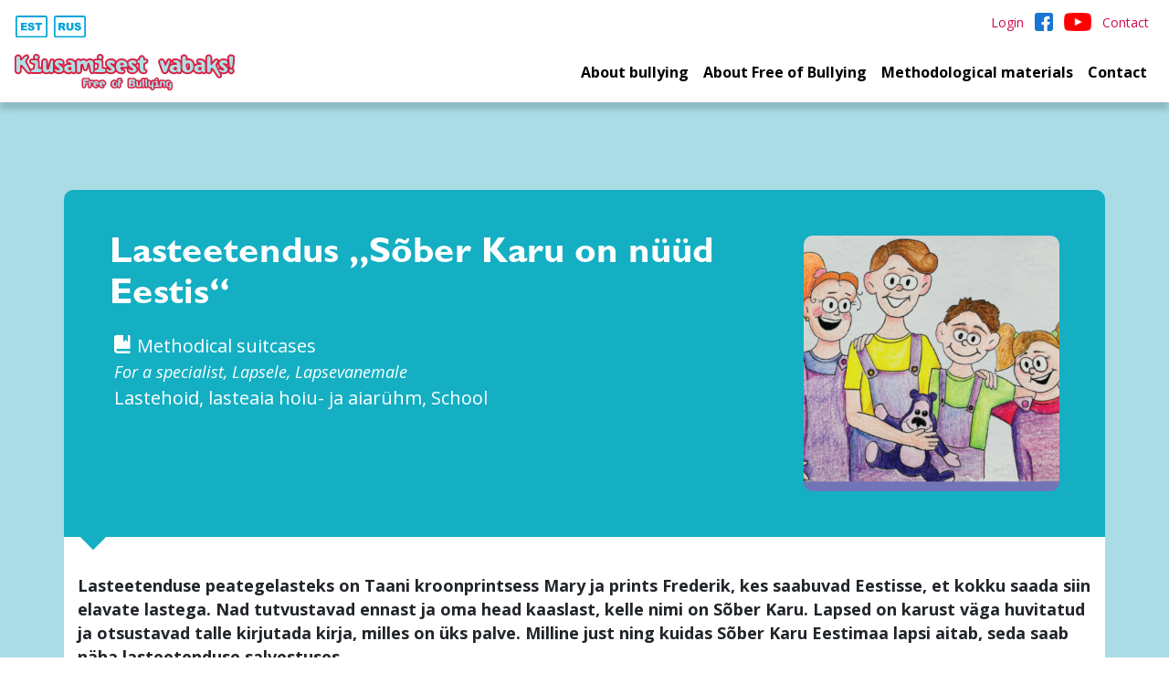

--- FILE ---
content_type: text/html; charset=UTF-8
request_url: https://kiusamisestvabaks.ee/materjalid/%D0%B4%D0%B5%D1%82%D1%81%D0%BA%D0%B8%D0%B9-%D1%81%D0%BF%D0%B5%D0%BA%D1%82%D0%B0%D0%BA%D0%BB%D1%8C-%D0%B4%D1%80%D1%83%D0%B3-%D0%BC%D0%B5%D0%B4%D0%B2%D0%B5%D0%B4%D1%8C-%D1%82%D0%B5%D0%BF%D0%B5/?lang=ru
body_size: 14325
content:

<!DOCTYPE html>
<html lang="ru-RU" class="no-js" translate="no">

<head>

	<meta name="google" content="notranslate">
    <meta charset="UTF-8">
    <link rel="icon" href="https://kiusamisestvabaks.ee/wp-content/themes/kiusamisest-vabaks/favicon.ico">
    <meta http-equiv="X-UA-Compatible" content="IE=edge">
    <meta name="viewport" content="width=device-width, initial-scale=1, maximum-scale=1, user-scalable=no">
    <link rel="profile" href="http://gmpg.org/xfn/11">
    <link rel="pingback" href="https://kiusamisestvabaks.ee/xmlrpc.php">

    <link href="https://fonts.googleapis.com/css2?family=Open+Sans:ital,wght@0,400;0,700;1,400&display=swap"
          rel="stylesheet">
    <script src="https://www.google.com/recaptcha/api.js" async defer></script>

    <meta name='robots' content='index, follow, max-image-preview:large, max-snippet:-1, max-video-preview:-1' />
<link rel="alternate" hreflang="et" href="https://kiusamisestvabaks.ee/materjalid/lasteetendus-sober-karu-on-nuud-eestis/" />
<link rel="alternate" hreflang="ru" href="https://kiusamisestvabaks.ee/materjalid/%d0%b4%d0%b5%d1%82%d1%81%d0%ba%d0%b8%d0%b9-%d1%81%d0%bf%d0%b5%d0%ba%d1%82%d0%b0%d0%ba%d0%bb%d1%8c-%d0%b4%d1%80%d1%83%d0%b3-%d0%bc%d0%b5%d0%b4%d0%b2%d0%b5%d0%b4%d1%8c-%d1%82%d0%b5%d0%bf%d0%b5/?lang=ru" />
<link rel="alternate" hreflang="en" href="https://kiusamisestvabaks.ee/materjalid/lasteetendus-sober-karu-on-nuud-eestis/?lang=en" />
<link rel="alternate" hreflang="x-default" href="https://kiusamisestvabaks.ee/materjalid/lasteetendus-sober-karu-on-nuud-eestis/" />

	<!-- This site is optimized with the Yoast SEO plugin v26.7 - https://yoast.com/wordpress/plugins/seo/ -->
	<title>Детский спектакль «Друг Медведь теперь в Эстонии» - Kiusamisest vabaks</title>
	<link rel="canonical" href="https://kiusamisestvabaks.ee/materjalid/детский-спектакль-друг-медведь-тепе/?lang=ru" />
	<meta property="og:locale" content="ru_RU" />
	<meta property="og:type" content="article" />
	<meta property="og:title" content="Детский спектакль «Друг Медведь теперь в Эстонии» - Kiusamisest vabaks" />
	<meta property="og:description" content="&#1043;&#1083;&#1072;&#1074;&#1085;&#1099;&#1077; &#1075;&#1077;&#1088;&#1086;&#1080; &#1087;&#1088;&#1077;&#1076;&#1089;&#1090;&#1072;&#1074;&#1083;&#1077;&#1085;&#1080;&#1103; &ndash; &#1082;&#1088;&#1086;&#1085;&#1087;&#1088;&#1080;&#1085;&#1094;&#1077;&#1089;&#1089;&#1072; &#1044;&#1072;&#1085;&#1080;&#1080; &#1052;&#1101;&#1088;&#1080; &#1080; &#1087;&#1088;&#1080;&#1085;&#1094; &#1060;&#1088;&#1077;&#1076;&#1077;&#1088;&#1080;&#1082;, &#1082;&#1086;&#1090;&#1086;&#1088;&#1099;&#1077; &#1087;&#1088;&#1080;&#1073;&#1099;&#1074;&#1072;&#1102;&#1090; &#1074; &#1069;&#1089;&#1090;&#1086;&#1085;&#1080;&#1102;, &#1095;&#1090;&#1086;&#1073;&#1099; &#1087;&#1086;&#1079;&#1085;&#1072;&#1082;&#1086;&#1084;&#1080;&#1090;&#1100;&#1089;&#1103; &#1089; &#1078;&#1080;&#1074;&#1091;&#1097;&#1080;&#1084;&#1080; &#1079;&#1076;&#1077;&#1089;&#1100; &#1076;&#1077;&#1090;&#1100;&#1084;&#1080;. &#1054;&#1085;&#1080; &#1079;&#1085;&#1072;&#1082;&#1086;&#1084;&#1103;&#1090;&#1089;&#1103; &#1089; &#1076;&#1077;&#1090;&#1100;&#1084;&#1080;, &#1087;&#1088;&#1077;&#1076;&#1089;&#1090;&#1072;&#1074;&#1083;&#1103;&#1102;&#1090; &#1089;&#1077;&#1073;&#1103; &#1080; &#1089;&#1074;&#1086;&#1077;&#1075;&#1086; &#1093;&#1086;&#1088;&#1086;&#1096;&#1077;&#1075;&#1086; &#1087;&#1088;&#1080;&#1103;&#1090;&#1077;&#1083;&#1103; &#1087;&#1086; &#1080;&#1084;&#1077;&#1085;&#1080; &#1044;&#1088;&#1091;&#1075; &#1052;&#1077;&#1076;&#1074;&#1077;&#1076;&#1100;. &#1044;&#1077;&#1090;&#1080; &#1086;&#1095;&#1077;&#1085;&#1100; &#1079;&#1072;&#1080;&#1085;&#1090;&#1077;&#1088;&#1077;&#1089;&#1086;&#1074;&#1099;&#1074;&#1072;&#1102;&#1090;&#1089;&#1103; &#1084;&#1080;&#1096;&#1082;&#1086;&#1081; &#1080; &#1088;&#1077;&#1096;&#1072;&#1102;&#1090; &#1085;&#1072;&#1087;&#1080;&#1089;&#1072;&#1090;&#1100; &#1077;&#1084;&#1091; &#1087;&#1080;&#1089;&#1100;&#1084;&#1086; &#1089; &#1086;&#1076;&#1085;&#1086;&#1081; &#1087;&#1088;&#1086;&#1089;&#1100;&#1073;&#1086;&#1081;. &#1054; &#1095;&#1077;&#1084; &#1087;&#1086;&#1087;&#1088;&#1086;&#1089;&#1080;&#1083;&#1080; &#1076;&#1077;&#1090;&#1080; &#1084;&#1077;&#1076;&#1074;&#1077;&#1076;&#1103; &#1080; &#1082;&#1072;&#1082; &#1044;&#1088;&#1091;&#1075; &#1052;&#1077;&#1076;&#1074;&#1077;&#1076;&#1100; [&hellip;]" />
	<meta property="og:url" content="https://kiusamisestvabaks.ee/materjalid/детский-спектакль-друг-медведь-тепе/?lang=ru" />
	<meta property="og:site_name" content="Kiusamisest vabaks" />
	<meta property="article:modified_time" content="2022-06-16T19:57:16+00:00" />
	<meta property="og:image" content="https://kiusamisestvabaks.ee/wp-content/uploads/2022/05/Peapilt.png" />
	<meta property="og:image:width" content="854" />
	<meta property="og:image:height" content="652" />
	<meta property="og:image:type" content="image/png" />
	<meta name="twitter:card" content="summary_large_image" />
	<meta name="twitter:label1" content="Примерное время для чтения" />
	<meta name="twitter:data1" content="3 минуты" />
	<script type="application/ld+json" class="yoast-schema-graph">{"@context":"https://schema.org","@graph":[{"@type":"WebPage","@id":"https://kiusamisestvabaks.ee/materjalid/%d0%b4%d0%b5%d1%82%d1%81%d0%ba%d0%b8%d0%b9-%d1%81%d0%bf%d0%b5%d0%ba%d1%82%d0%b0%d0%ba%d0%bb%d1%8c-%d0%b4%d1%80%d1%83%d0%b3-%d0%bc%d0%b5%d0%b4%d0%b2%d0%b5%d0%b4%d1%8c-%d1%82%d0%b5%d0%bf%d0%b5/?lang=ru","url":"https://kiusamisestvabaks.ee/materjalid/%d0%b4%d0%b5%d1%82%d1%81%d0%ba%d0%b8%d0%b9-%d1%81%d0%bf%d0%b5%d0%ba%d1%82%d0%b0%d0%ba%d0%bb%d1%8c-%d0%b4%d1%80%d1%83%d0%b3-%d0%bc%d0%b5%d0%b4%d0%b2%d0%b5%d0%b4%d1%8c-%d1%82%d0%b5%d0%bf%d0%b5/?lang=ru","name":"Детский спектакль «Друг Медведь теперь в Эстонии» - Kiusamisest vabaks","isPartOf":{"@id":"https://kiusamisestvabaks.ee/#website"},"primaryImageOfPage":{"@id":"https://kiusamisestvabaks.ee/materjalid/%d0%b4%d0%b5%d1%82%d1%81%d0%ba%d0%b8%d0%b9-%d1%81%d0%bf%d0%b5%d0%ba%d1%82%d0%b0%d0%ba%d0%bb%d1%8c-%d0%b4%d1%80%d1%83%d0%b3-%d0%bc%d0%b5%d0%b4%d0%b2%d0%b5%d0%b4%d1%8c-%d1%82%d0%b5%d0%bf%d0%b5/?lang=ru#primaryimage"},"image":{"@id":"https://kiusamisestvabaks.ee/materjalid/%d0%b4%d0%b5%d1%82%d1%81%d0%ba%d0%b8%d0%b9-%d1%81%d0%bf%d0%b5%d0%ba%d1%82%d0%b0%d0%ba%d0%bb%d1%8c-%d0%b4%d1%80%d1%83%d0%b3-%d0%bc%d0%b5%d0%b4%d0%b2%d0%b5%d0%b4%d1%8c-%d1%82%d0%b5%d0%bf%d0%b5/?lang=ru#primaryimage"},"thumbnailUrl":"https://kiusamisestvabaks.ee/wp-content/uploads/2022/05/Peapilt.png","datePublished":"2022-05-31T22:55:53+00:00","dateModified":"2022-06-16T19:57:16+00:00","breadcrumb":{"@id":"https://kiusamisestvabaks.ee/materjalid/%d0%b4%d0%b5%d1%82%d1%81%d0%ba%d0%b8%d0%b9-%d1%81%d0%bf%d0%b5%d0%ba%d1%82%d0%b0%d0%ba%d0%bb%d1%8c-%d0%b4%d1%80%d1%83%d0%b3-%d0%bc%d0%b5%d0%b4%d0%b2%d0%b5%d0%b4%d1%8c-%d1%82%d0%b5%d0%bf%d0%b5/?lang=ru#breadcrumb"},"inLanguage":"ru-RU","potentialAction":[{"@type":"ReadAction","target":["https://kiusamisestvabaks.ee/materjalid/%d0%b4%d0%b5%d1%82%d1%81%d0%ba%d0%b8%d0%b9-%d1%81%d0%bf%d0%b5%d0%ba%d1%82%d0%b0%d0%ba%d0%bb%d1%8c-%d0%b4%d1%80%d1%83%d0%b3-%d0%bc%d0%b5%d0%b4%d0%b2%d0%b5%d0%b4%d1%8c-%d1%82%d0%b5%d0%bf%d0%b5/?lang=ru"]}]},{"@type":"ImageObject","inLanguage":"ru-RU","@id":"https://kiusamisestvabaks.ee/materjalid/%d0%b4%d0%b5%d1%82%d1%81%d0%ba%d0%b8%d0%b9-%d1%81%d0%bf%d0%b5%d0%ba%d1%82%d0%b0%d0%ba%d0%bb%d1%8c-%d0%b4%d1%80%d1%83%d0%b3-%d0%bc%d0%b5%d0%b4%d0%b2%d0%b5%d0%b4%d1%8c-%d1%82%d0%b5%d0%bf%d0%b5/?lang=ru#primaryimage","url":"https://kiusamisestvabaks.ee/wp-content/uploads/2022/05/Peapilt.png","contentUrl":"https://kiusamisestvabaks.ee/wp-content/uploads/2022/05/Peapilt.png","width":854,"height":652},{"@type":"BreadcrumbList","@id":"https://kiusamisestvabaks.ee/materjalid/%d0%b4%d0%b5%d1%82%d1%81%d0%ba%d0%b8%d0%b9-%d1%81%d0%bf%d0%b5%d0%ba%d1%82%d0%b0%d0%ba%d0%bb%d1%8c-%d0%b4%d1%80%d1%83%d0%b3-%d0%bc%d0%b5%d0%b4%d0%b2%d0%b5%d0%b4%d1%8c-%d1%82%d0%b5%d0%bf%d0%b5/?lang=ru#breadcrumb","itemListElement":[{"@type":"ListItem","position":1,"name":"Home","item":"https://kiusamisestvabaks.ee/?lang=ru"},{"@type":"ListItem","position":2,"name":"Materjalid","item":"https://kiusamisestvabaks.ee/materjalid/"},{"@type":"ListItem","position":3,"name":"Детский спектакль «Друг Медведь теперь в Эстонии»"}]},{"@type":"WebSite","@id":"https://kiusamisestvabaks.ee/#website","url":"https://kiusamisestvabaks.ee/","name":"Kiusamisest vabaks","description":"Free of Bullying","potentialAction":[{"@type":"SearchAction","target":{"@type":"EntryPoint","urlTemplate":"https://kiusamisestvabaks.ee/?s={search_term_string}"},"query-input":{"@type":"PropertyValueSpecification","valueRequired":true,"valueName":"search_term_string"}}],"inLanguage":"ru-RU"}]}</script>
	<!-- / Yoast SEO plugin. -->


<link rel="alternate" title="oEmbed (JSON)" type="application/json+oembed" href="https://kiusamisestvabaks.ee/wp-json/oembed/1.0/embed?url=https%3A%2F%2Fkiusamisestvabaks.ee%2Fmaterjalid%2F%25d0%25b4%25d0%25b5%25d1%2582%25d1%2581%25d0%25ba%25d0%25b8%25d0%25b9-%25d1%2581%25d0%25bf%25d0%25b5%25d0%25ba%25d1%2582%25d0%25b0%25d0%25ba%25d0%25bb%25d1%258c-%25d0%25b4%25d1%2580%25d1%2583%25d0%25b3-%25d0%25bc%25d0%25b5%25d0%25b4%25d0%25b2%25d0%25b5%25d0%25b4%25d1%258c-%25d1%2582%25d0%25b5%25d0%25bf%25d0%25b5%2F%3Flang%3Dru" />
<link rel="alternate" title="oEmbed (XML)" type="text/xml+oembed" href="https://kiusamisestvabaks.ee/wp-json/oembed/1.0/embed?url=https%3A%2F%2Fkiusamisestvabaks.ee%2Fmaterjalid%2F%25d0%25b4%25d0%25b5%25d1%2582%25d1%2581%25d0%25ba%25d0%25b8%25d0%25b9-%25d1%2581%25d0%25bf%25d0%25b5%25d0%25ba%25d1%2582%25d0%25b0%25d0%25ba%25d0%25bb%25d1%258c-%25d0%25b4%25d1%2580%25d1%2583%25d0%25b3-%25d0%25bc%25d0%25b5%25d0%25b4%25d0%25b2%25d0%25b5%25d0%25b4%25d1%258c-%25d1%2582%25d0%25b5%25d0%25bf%25d0%25b5%2F%3Flang%3Dru&#038;format=xml" />
<style id='wp-img-auto-sizes-contain-inline-css' type='text/css'>
img:is([sizes=auto i],[sizes^="auto," i]){contain-intrinsic-size:3000px 1500px}
/*# sourceURL=wp-img-auto-sizes-contain-inline-css */
</style>
<link rel='stylesheet' id='wp-post-styling-css' href='https://kiusamisestvabaks.ee/wp-content/plugins/wp-post-styling/css/wp-post-styling.css?ver=6.9' type='text/css' media='all' />
<style id='wp-emoji-styles-inline-css' type='text/css'>

	img.wp-smiley, img.emoji {
		display: inline !important;
		border: none !important;
		box-shadow: none !important;
		height: 1em !important;
		width: 1em !important;
		margin: 0 0.07em !important;
		vertical-align: -0.1em !important;
		background: none !important;
		padding: 0 !important;
	}
/*# sourceURL=wp-emoji-styles-inline-css */
</style>
<link rel='stylesheet' id='esccs-customcontent-style-css' href='https://kiusamisestvabaks.ee/wp-content/plugins/custom-content/assets/css/styles.css?ver=20200802' type='text/css' media='all' />
<link rel='stylesheet' id='ll-vtabs-frontend-css' href='https://kiusamisestvabaks.ee/wp-content/plugins/lastekaitse-vertical-tabs/assets/css/frontend.css?ver=0.2.7.1' type='text/css' media='all' />
<link rel='stylesheet' id='ssb-front-css-css' href='https://kiusamisestvabaks.ee/wp-content/plugins/simple-social-buttons/assets/css/front.css?ver=6.2.0' type='text/css' media='all' />
<link rel='stylesheet' id='wpml-legacy-horizontal-list-0-css' href='//kiusamisestvabaks.ee/wp-content/plugins/sitepress-multilingual-cms/templates/language-switchers/legacy-list-horizontal/style.min.css?ver=1' type='text/css' media='all' />
<link rel='stylesheet' id='wpml-menu-item-0-css' href='//kiusamisestvabaks.ee/wp-content/plugins/sitepress-multilingual-cms/templates/language-switchers/menu-item/style.min.css?ver=1' type='text/css' media='all' />
<link rel='stylesheet' id='aatom-bootstrap-style-min-css' href='https://kiusamisestvabaks.ee/wp-content/themes/kiusamisest-vabaks/assets/css/bootstrap.css?ver=6.9' type='text/css' media='all' />
<link rel='stylesheet' id='aatom-lightbox-style-min-css' href='https://kiusamisestvabaks.ee/wp-content/themes/kiusamisest-vabaks/assets/css/lightbox.min.css?ver=6.9' type='text/css' media='all' />
<link rel='stylesheet' id='aatom-iconic-css' href='https://kiusamisestvabaks.ee/wp-content/themes/kiusamisest-vabaks/assets/css/iconic.css?ver=6.9' type='text/css' media='all' />
<link rel='stylesheet' id='aatom-basic-style-css' href='https://kiusamisestvabaks.ee/wp-content/themes/kiusamisest-vabaks/style.css?ver=6.9' type='text/css' media='all' />
<script type="text/javascript" src="https://kiusamisestvabaks.ee/wp-includes/js/jquery/jquery.min.js?ver=3.7.1" id="jquery-core-js"></script>
<script type="text/javascript" src="https://kiusamisestvabaks.ee/wp-includes/js/jquery/jquery-migrate.min.js?ver=3.4.1" id="jquery-migrate-js"></script>
<script type="text/javascript" id="wpml-cookie-js-extra">
/* <![CDATA[ */
var wpml_cookies = {"wp-wpml_current_language":{"value":"ru","expires":1,"path":"/"}};
var wpml_cookies = {"wp-wpml_current_language":{"value":"ru","expires":1,"path":"/"}};
//# sourceURL=wpml-cookie-js-extra
/* ]]> */
</script>
<script type="text/javascript" src="https://kiusamisestvabaks.ee/wp-content/plugins/sitepress-multilingual-cms/res/js/cookies/language-cookie.js?ver=4.5.12" id="wpml-cookie-js"></script>
<script type="text/javascript" src="https://kiusamisestvabaks.ee/wp-content/plugins/free-of-bullying/js/login.js?ver=6.9" id="main-js-js"></script>
<script type="text/javascript" src="https://kiusamisestvabaks.ee/wp-content/themes/kiusamisest-vabaks/assets/js/jquery.min.js?ver=6.9" id="aatom-js-jquery-min-js"></script>
<script type="text/javascript" src="https://kiusamisestvabaks.ee/wp-content/themes/kiusamisest-vabaks/assets/js/awesome.js?ver=6.9" id="aatom-awesome-js"></script>
<script type="text/javascript" src="https://kiusamisestvabaks.ee/wp-content/themes/kiusamisest-vabaks/assets/js/bootstrap.min.js?ver=6.9" id="aatom-js-bootstrap-min-js"></script>
<script type="text/javascript" src="https://kiusamisestvabaks.ee/wp-content/themes/kiusamisest-vabaks/assets/js/jquery.easing.min.js?ver=6.9" id="aatom-js-easing-min-js"></script>
<script type="text/javascript" src="https://kiusamisestvabaks.ee/wp-content/themes/kiusamisest-vabaks/assets/js/accordion.js?ver=0.1.1" id="aatom-js-accordion-js"></script>
<script type="text/javascript" id="wpml-browser-redirect-js-extra">
/* <![CDATA[ */
var wpml_browser_redirect_params = {"pageLanguage":"ru","languageUrls":{"et":"https://kiusamisestvabaks.ee/materjalid/lasteetendus-sober-karu-on-nuud-eestis/","ru_ru":"https://kiusamisestvabaks.ee/materjalid/%d0%b4%d0%b5%d1%82%d1%81%d0%ba%d0%b8%d0%b9-%d1%81%d0%bf%d0%b5%d0%ba%d1%82%d0%b0%d0%ba%d0%bb%d1%8c-%d0%b4%d1%80%d1%83%d0%b3-%d0%bc%d0%b5%d0%b4%d0%b2%d0%b5%d0%b4%d1%8c-%d1%82%d0%b5%d0%bf%d0%b5/?lang=ru","ru":"https://kiusamisestvabaks.ee/materjalid/%d0%b4%d0%b5%d1%82%d1%81%d0%ba%d0%b8%d0%b9-%d1%81%d0%bf%d0%b5%d0%ba%d1%82%d0%b0%d0%ba%d0%bb%d1%8c-%d0%b4%d1%80%d1%83%d0%b3-%d0%bc%d0%b5%d0%b4%d0%b2%d0%b5%d0%b4%d1%8c-%d1%82%d0%b5%d0%bf%d0%b5/?lang=ru","en_us":"https://kiusamisestvabaks.ee/materjalid/lasteetendus-sober-karu-on-nuud-eestis/?lang=en","en":"https://kiusamisestvabaks.ee/materjalid/lasteetendus-sober-karu-on-nuud-eestis/?lang=en","us":"https://kiusamisestvabaks.ee/materjalid/lasteetendus-sober-karu-on-nuud-eestis/?lang=en"},"cookie":{"name":"_icl_visitor_lang_js","domain":"kiusamisestvabaks.ee","path":"/","expiration":24}};
//# sourceURL=wpml-browser-redirect-js-extra
/* ]]> */
</script>
<script type="text/javascript" src="https://kiusamisestvabaks.ee/wp-content/plugins/sitepress-multilingual-cms/dist/js/browser-redirect/app.js?ver=4.5.12" id="wpml-browser-redirect-js"></script>
<script></script><link rel="https://api.w.org/" href="https://kiusamisestvabaks.ee/wp-json/" /><link rel='shortlink' href='https://kiusamisestvabaks.ee/?p=8040&#038;lang=ru' />
<meta name="generator" content="WPML ver:4.5.12 stt:1,15,45;" />

		<!-- GA Google Analytics @ https://m0n.co/ga -->
		<script async src="https://www.googletagmanager.com/gtag/js?id=G-60XMBXQKPP"></script>
		<script>
			window.dataLayer = window.dataLayer || [];
			function gtag(){dataLayer.push(arguments);}
			gtag('js', new Date());
			gtag('config', 'G-60XMBXQKPP');
		</script>

	 <style media="screen">

		.simplesocialbuttons.simplesocialbuttons_inline .ssb-fb-like, .simplesocialbuttons.simplesocialbuttons_inline amp-facebook-like {
	  margin: ;
	}
		 /*inline margin*/
	
	
		.simplesocialbuttons.simplesocialbuttons_inline.simplesocial-round-txt button{
	  margin: ;
	}
	
	
	
	
			 /*margin-digbar*/

	
	
	
	
	
	
	
</style>

<!-- Open Graph Meta Tags generated by Simple Social Buttons 6.2.0 -->
<meta property="og:title" content="Детский спектакль «Друг Медведь теперь в Эстонии» - Kiusamisest vabaks" />
<meta property="og:type" content="website" />
<meta property="og:description" content="&#1043;&#1083;&#1072;&#1074;&#1085;&#1099;&#1077; &#1075;&#1077;&#1088;&#1086;&#1080; &#1087;&#1088;&#1077;&#1076;&#1089;&#1090;&#1072;&#1074;&#1083;&#1077;&#1085;&#1080;&#1103; &ndash; &#1082;&#1088;&#1086;&#1085;&#1087;&#1088;&#1080;&#1085;&#1094;&#1077;&#1089;&#1089;&#1072; &#1044;&#1072;&#1085;&#1080;&#1080; &#1052;&#1101;&#1088;&#1080; &#1080; &#1087;&#1088;&#1080;&#1085;&#1094; &#1060;&#1088;&#1077;&#1076;&#1077;&#1088;&#1080;&#1082;, &#1082;&#1086;&#1090;&#1086;&#1088;&#1099;&#1077; &#1087;&#1088;&#1080;&#1073;&#1099;&#1074;&#1072;&#1102;&#1090; &#1074; &#1069;&#1089;&#1090;&#1086;&#1085;&#1080;&#1102;, &#1095;&#1090;&#1086;&#1073;&#1099; &#1087;&#1086;&#1079;&#1085;&#1072;&#1082;&#1086;&#1084;&#1080;&#1090;&#1100;&#1089;&#1103; &#1089; &#1078;&#1080;&#1074;&#1091;&#1097;&#1080;&#1084;&#1080; &#1079;&#1076;&#1077;&#1089;&#1100; &#1076;&#1077;&#1090;&#1100;&#1084;&#1080;. &#1054;&#1085;&#1080; &#1079;&#1085;&#1072;&#1082;&#1086;&#1084;&#1103;&#1090;&#1089;&#1103; &#1089; &#1076;&#1077;&#1090;&#1100;&#1084;&#1080;, &#1087;&#1088;&#1077;&#1076;&#1089;&#1090;&#1072;&#1074;&#1083;&#1103;&#1102;&#1090; &#1089;&#1077;&#1073;&#1103; &#1080; &#1089;&#1074;&#1086;&#1077;&#1075;&#1086; &#1093;&#1086;&#1088;&#1086;&#1096;&#1077;&#1075;&#1086; &#1087;&#1088;&#1080;&#1103;&#1090;&#1077;&#1083;&#1103; &#1087;&#1086; &#1080;&#1084;&#1077;&#1085;&#1080; &#1044;&#1088;&#1091;&#1075; &#1052;&#1077;&#1076;&#1074;&#1077;&#1076;&#1100;. &#1044;&#1077;&#1090;&#1080; &#1086;&#1095;&#1077;&#1085;&#1100; &#1079;&#1072;&#1080;&#1085;&#1090;&#1077;&#1088;&#1077;&#1089;&#1086;&#1074;&#1099;&#1074;&#1072;&#1102;&#1090;&#1089;&#1103; &#1084;&#1080;&#1096;&#1082;&#1086;&#1081; &#1080; &#1088;&#1077;&#1096;&#1072;&#1102;&#1090; &#1085;&#1072;&#1087;&#1080;&#1089;&#1072;&#1090;&#1100; &#1077;&#1084;&#1091; &#1087;&#1080;&#1089;&#1100;&#1084;&#1086; &#1089; &#1086;&#1076;&#1085;&#1086;&#1081; &#1087;&#1088;&#1086;&#1089;&#1100;&#1073;&#1086;&#1081;. &#1054; &#1095;&#1077;&#1084; &#1087;&#1086;&#1087;&#1088;&#1086;&#1089;&#1080;&#1083;&#1080; &#1076;&#1077;&#1090;&#1080; &#1084;&#1077;&#1076;&#1074;&#1077;&#1076;&#1103; &#1080; &#1082;&#1072;&#1082; &#1044;&#1088;&#1091;&#1075; &#1052;&#1077;&#1076;&#1074;&#1077;&#1076;&#1100; &#1087;&#1086;&#1084;&#1086;&#1078;&#1077;&#1090; &#1076;&#1077;&#1090;&#1103;&#1084; &#1074; &#1069;&#1089;&#1090;&#1086;&#1085;&#1080;&#1080;, &#1084;&#1086;&#1078;&#1085;&#1086;&hellip;" />
<meta property="og:url" content="https://kiusamisestvabaks.ee/materjalid/%d0%b4%d0%b5%d1%82%d1%81%d0%ba%d0%b8%d0%b9-%d1%81%d0%bf%d0%b5%d0%ba%d1%82%d0%b0%d0%ba%d0%bb%d1%8c-%d0%b4%d1%80%d1%83%d0%b3-%d0%bc%d0%b5%d0%b4%d0%b2%d0%b5%d0%b4%d1%8c-%d1%82%d0%b5%d0%bf%d0%b5/?lang=ru" />
<meta property="og:site_name" content="Kiusamisest vabaks" />
<meta property="og:image" content="https://kiusamisestvabaks.ee/wp-content/uploads/2022/05/Peapilt.png" />
<meta name="twitter:card" content="summary_large_image" />
<meta name="twitter:description" content="&#1043;&#1083;&#1072;&#1074;&#1085;&#1099;&#1077; &#1075;&#1077;&#1088;&#1086;&#1080; &#1087;&#1088;&#1077;&#1076;&#1089;&#1090;&#1072;&#1074;&#1083;&#1077;&#1085;&#1080;&#1103; &ndash; &#1082;&#1088;&#1086;&#1085;&#1087;&#1088;&#1080;&#1085;&#1094;&#1077;&#1089;&#1089;&#1072; &#1044;&#1072;&#1085;&#1080;&#1080; &#1052;&#1101;&#1088;&#1080; &#1080; &#1087;&#1088;&#1080;&#1085;&#1094; &#1060;&#1088;&#1077;&#1076;&#1077;&#1088;&#1080;&#1082;, &#1082;&#1086;&#1090;&#1086;&#1088;&#1099;&#1077; &#1087;&#1088;&#1080;&#1073;&#1099;&#1074;&#1072;&#1102;&#1090; &#1074; &#1069;&#1089;&#1090;&#1086;&#1085;&#1080;&#1102;, &#1095;&#1090;&#1086;&#1073;&#1099; &#1087;&#1086;&#1079;&#1085;&#1072;&#1082;&#1086;&#1084;&#1080;&#1090;&#1100;&#1089;&#1103; &#1089; &#1078;&#1080;&#1074;&#1091;&#1097;&#1080;&#1084;&#1080; &#1079;&#1076;&#1077;&#1089;&#1100; &#1076;&#1077;&#1090;&#1100;&#1084;&#1080;. &#1054;&#1085;&#1080; &#1079;&#1085;&#1072;&#1082;&#1086;&#1084;&#1103;&#1090;&#1089;&#1103; &#1089; &#1076;&#1077;&#1090;&#1100;&#1084;&#1080;, &#1087;&#1088;&#1077;&#1076;&#1089;&#1090;&#1072;&#1074;&#1083;&#1103;&#1102;&#1090; &#1089;&#1077;&#1073;&#1103; &#1080; &#1089;&#1074;&#1086;&#1077;&#1075;&#1086; &#1093;&#1086;&#1088;&#1086;&#1096;&#1077;&#1075;&#1086; &#1087;&#1088;&#1080;&#1103;&#1090;&#1077;&#1083;&#1103; &#1087;&#1086; &#1080;&#1084;&#1077;&#1085;&#1080; &#1044;&#1088;&#1091;&#1075; &#1052;&#1077;&#1076;&#1074;&#1077;&#1076;&#1100;. &#1044;&#1077;&#1090;&#1080; &#1086;&#1095;&#1077;&#1085;&#1100; &#1079;&#1072;&#1080;&#1085;&#1090;&#1077;&#1088;&#1077;&#1089;&#1086;&#1074;&#1099;&#1074;&#1072;&#1102;&#1090;&#1089;&#1103; &#1084;&#1080;&#1096;&#1082;&#1086;&#1081; &#1080; &#1088;&#1077;&#1096;&#1072;&#1102;&#1090; &#1085;&#1072;&#1087;&#1080;&#1089;&#1072;&#1090;&#1100; &#1077;&#1084;&#1091; &#1087;&#1080;&#1089;&#1100;&#1084;&#1086; &#1089; &#1086;&#1076;&#1085;&#1086;&#1081; &#1087;&#1088;&#1086;&#1089;&#1100;&#1073;&#1086;&#1081;. &#1054; &#1095;&#1077;&#1084; &#1087;&#1086;&#1087;&#1088;&#1086;&#1089;&#1080;&#1083;&#1080; &#1076;&#1077;&#1090;&#1080; &#1084;&#1077;&#1076;&#1074;&#1077;&#1076;&#1103; &#1080; &#1082;&#1072;&#1082; &#1044;&#1088;&#1091;&#1075; &#1052;&#1077;&#1076;&#1074;&#1077;&#1076;&#1100; &#1087;&#1086;&#1084;&#1086;&#1078;&#1077;&#1090; &#1076;&#1077;&#1090;&#1103;&#1084; &#1074; &#1069;&#1089;&#1090;&#1086;&#1085;&#1080;&#1080;, &#1084;&#1086;&#1078;&#1085;&#1086;&hellip;" />
<meta name="twitter:title" content="Детский спектакль «Друг Медведь теперь в Эстонии» - Kiusamisest vabaks" />
<meta property="twitter:image" content="https://kiusamisestvabaks.ee/wp-content/uploads/2022/05/Peapilt.png" />
<meta name="generator" content="Powered by WPBakery Page Builder - drag and drop page builder for WordPress."/>
		<style type="text/css" id="wp-custom-css">
			
@media screen and (max-width: 768px){
	h1 {
  line-height: 33px !important;
}
	.vc_tta-color-turquoise a {
  font-size: 20px !important;

}
	
	}



	
.vc_tta-color-turquoise a {
  padding: 10px 20px !important;
  font-size: 14px;
}

.vc_tta-tabs.vc_tta-tabs-position-left .vc_tta-tab {
  padding-bottom: 0px !important;
}

.vc_tta-tab::before {
  display: none;
}

hr {
  margin-top: 1.8rem;
  margin-bottom: 1.3rem;
}

.card-ver .card-content .card-thumb
{
  pointer-events: none;
}

/* keelevalik algus */ 
.wpml-ls-flag {
  vertical-align: middle !important;
 height: auto;
width: 2.5em;
	margin-right: -5px;
filter: invert(59%) sepia(81%) saturate(4267%) hue-rotate(162deg) brightness(95%) contrast(101%);
transition:0.02s all;
}

.wpml-ls-flag:hover {
  vertical-align: middle !important;
 height: auto;
width: 2.5em;
filter: invert(21%) sepia(73%) saturate(4729%) hue-rotate(338deg) brightness(88%) contrast(92%);
}

#menu-keelevalik {
  margin-left: -5px;
  margin-top: 5px;
}

/* keelevalik lõpp */ 

.dropdown-item.active {
  color: #fff;
  background: #d20a46;
}

.top-secondary-nav .list-inline a {
  padding: 2px !important;
}

.article-content .gallery .gallery-download-item {
padding: 4px;
}

.article-content .gallery .gallery-download-item img {
transition: 0.2s all;
}

.article-content .gallery .gallery-download-item img:hover {
opacity: .80;
}


.article-content img {
	margin-bottom: 20px;
	height: auto;
}

div.simplesocialbuttons.simplesocialbuttons-align-left {
margin-top: 20px;
}

.article-content ol li {
  line-height: 24px !important;
	padding-top: 10px;
}

.article-content ul li {
	  margin-left: 15px;
		padding-bottom: 15px !important;
	font-size: 18px;
	text-align: left;
	line-height:inherit !important;
}

.article-content p {
    text-align: left;
	clear: none;
}

.article-content ul li::before {
    font-size: 10px;
    margin-right: 12px;
	margin-left: -20px;
}

.single-post .article-content a {
    word-break: normal !important;
}

.caption-text {
    font-size: 75%;
letter-spacing: 0.01em;
padding-right: 10px;
padding-left: 10px;

}

.lead-banner {
    background-position: center 30%;
}		</style>
		<noscript><style> .wpb_animate_when_almost_visible { opacity: 1; }</style></noscript>
<body class="wp-singular aatom_material-template-default single single-aatom_material postid-8040 wp-theme-kiusamisest-vabaks page-lang-ru wpb-js-composer js-comp-ver-8.7.2 vc_responsive">


<!-- Navigation -->
<header class="site-header">
    <div class="top-secondary-nav d-none d-lg-block">
        <ul id="menu-keelevalik" class="list-inline float-left"><li id="menu-item-wpml-ls-42-et" class="menu-item wpml-ls-slot-42 wpml-ls-item wpml-ls-item-et wpml-ls-menu-item wpml-ls-first-item menu-item-type-wpml_ls_menu_item menu-item-object-wpml_ls_menu_item menu-item-wpml-ls-42-et list-inline-item"><a title="
                                    &lt;img
            class=&quot;wpml-ls-flag&quot;
            src=&quot;https://kiusamisestvabaks.ee/wp-content/uploads/flags/ee-language-icon.svg&quot;
            alt=&quot;Эстонский&quot;
            width=18
            height=12
    /&gt;" href="https://kiusamisestvabaks.ee/materjalid/lasteetendus-sober-karu-on-nuud-eestis/"><span><img
            class="wpml-ls-flag"
            src="https://kiusamisestvabaks.ee/wp-content/uploads/flags/ee-language-icon.svg"
            alt="Эстонский"
            width=18
            height=12
    /></span></a></li><li id="menu-item-wpml-ls-42-en" class="menu-item wpml-ls-slot-42 wpml-ls-item wpml-ls-item-en wpml-ls-menu-item wpml-ls-last-item menu-item-type-wpml_ls_menu_item menu-item-object-wpml_ls_menu_item menu-item-wpml-ls-42-en list-inline-item"><a title="
                                    &lt;img
            class=&quot;wpml-ls-flag&quot;
            src=&quot;https://kiusamisestvabaks.ee/wp-content/uploads/flags/en-language-icon.svg&quot;
            alt=&quot;Английский&quot;
            width=18
            height=12
    /&gt;" href="https://kiusamisestvabaks.ee/materjalid/lasteetendus-sober-karu-on-nuud-eestis/?lang=en"><span><img
            class="wpml-ls-flag"
            src="https://kiusamisestvabaks.ee/wp-content/uploads/flags/en-language-icon.svg"
            alt="Английский"
            width=18
            height=12
    /></span></a></li></ul>
        <ul id="menu-menuu-uleval-ru" class="list-inline"><li class="list-inline-item"><a href="https://kiusamisestvabaks.ee/kasutaja-konto/?lang=ru" role="button">Войти</a></li><li id="menu-item-2693" class="menu-item menu-item-type-post_type menu-item-object-page menu-item-2693 list-inline-item"><a title="Контакт" href="https://kiusamisestvabaks.ee/kontakt/?lang=ru"><span>Контакт</span></a></li><li id="menu-item-2695" class="facebook-icon menu-item menu-item-type-custom menu-item-object-custom menu-item-2695 list-inline-item"><a title="Facebook" href="https://www.facebook.com/kiusamisestvabaks"><span>Facebook</span></a></li><li id="menu-item-3478" class="yt-icon menu-item menu-item-type-custom menu-item-object-custom menu-item-3478 list-inline-item"><a title="Youtube" href="https://www.youtube.com/channel/UCsOV7b-jYEPNtbhJ8ojyFHw/videos"><span>Youtube</span></a></li></ul>
    </div>

    <nav class="navbar navbar-expand-lg navbar-light top-nav">
        <a class="navbar-brand" href="https://kiusamisestvabaks.ee/?lang=ru" rel="home">
            <img src="https://kiusamisestvabaks.ee/wp-content/themes/kiusamisest-vabaks/assets/images/logo.svg"
                 class="site-logo"
                 alt="Kiusamisest vabaks"
                 title="Kiusamisest vabaks">
        </a>

        <button class="navbar-toggler" type="button" data-toggle="modal" data-target="#mobilemodal"
                aria-controls="navbarSupportedContent" aria-expanded="false" aria-label="Toggle navigation">
            <span class="navbar-toggler-icon"></span>
        </button>

        <div id="navbarMain" class="collapse navbar-collapse"><ul id="menu-pohimenuu-ru" class="navbar-nav ml-auto"><li id="menu-item-3408" class="menu-item menu-item-type-post_type menu-item-object-page menu-item-has-children menu-item-3408 nav-item dropdown"><a title="О травле" href="https://kiusamisestvabaks.ee/%d1%84%d0%b5%d0%bd%d0%be%d0%bc%d0%b5%d0%bd-%d1%82%d1%80%d0%b0%d0%b2%d0%bb%d0%b8/?lang=ru" class="nav-link dropdown-toggle" data-toggle="dropdown">О травле</a>
<div class="dropdown-menu show-mobile">
<a title="Феномен травли" href="https://kiusamisestvabaks.ee/%d1%84%d0%b5%d0%bd%d0%be%d0%bc%d0%b5%d0%bd-%d1%82%d1%80%d0%b0%d0%b2%d0%bb%d0%b8/?lang=ru" class="dropdown-item">Феномен травли</a><a title="Если ты подвергаешься травле" href="https://kiusamisestvabaks.ee/kui-kiusatakse/?lang=ru" class="dropdown-item">Если ты подвергаешься травле</a><a title="Общегосударственные возможности помощи" href="https://kiusamisestvabaks.ee/%d0%be%d0%b1%d1%89%d0%b5%d0%b3%d0%be%d1%81%d1%83%d0%b4%d0%b0%d1%80%d1%81%d1%82%d0%b2%d0%b5%d0%bd%d0%bd%d1%8b%d0%b5-%d0%b2%d0%be%d0%b7%d0%bc%d0%be%d0%b6%d0%bd%d0%be%d1%81%d1%82%d0%b8-%d0%bf%d0%be%d0%bc/?lang=ru" class="dropdown-item">Общегосударственные возможности помощи</a></div>
<li id="menu-item-3413" class="menu-item menu-item-type-post_type menu-item-object-page menu-item-has-children menu-item-3413 nav-item dropdown"><a title="О ПРОГРАММЕ" href="https://kiusamisestvabaks.ee/kiusamisest-vabaks/?lang=ru" class="nav-link dropdown-toggle" data-toggle="dropdown">О ПРОГРАММЕ</a>
<div class="dropdown-menu show-mobile">
<a title="О программе" href="https://kiusamisestvabaks.ee/kiusamisest-vabaks/?lang=ru" class="dropdown-item">О программе</a><a title="История программы «Освободимся от травли!»" href="https://kiusamisestvabaks.ee/ajalugu/?lang=ru" class="dropdown-item">История программы «Освободимся от травли!»</a><a title="Uuringu- ja teadustegevus" href="https://kiusamisestvabaks.ee/uuringu-ja-teadustegevus/?lang=ru" class="dropdown-item">Uuringu- ja teadustegevus</a><a title="Сеть программы и партнеры" href="https://kiusamisestvabaks.ee/%d1%81%d0%b5%d1%82%d1%8c-%d0%bf%d1%80%d0%be%d0%b3%d1%80%d0%b0%d0%bc%d0%bc%d1%8b-%d0%b8-%d0%bf%d0%b0%d1%80%d1%82%d0%bd%d0%b5%d1%80%d1%8b/?lang=ru" class="dropdown-item">Сеть программы и партнеры</a><a title="Мифы и факты о программе" href="https://kiusamisestvabaks.ee/%d0%bc%d0%b8%d1%84%d1%8b-%d0%b8-%d1%84%d0%b0%d0%ba%d1%82%d1%8b-%d0%be-%d0%bf%d1%80%d0%be%d0%b3%d1%80%d0%b0%d0%bc%d0%bc%d0%b5/?lang=ru" class="dropdown-item">Мифы и факты о программе</a></div>
<li id="menu-item-3567" class="menu-item menu-item-type-post_type menu-item-object-page menu-item-3567 nav-item"><a title="Присоединившиеся учреждения" href="https://kiusamisestvabaks.ee/liitunud-koolid-lasteaiad/kuidas-liituda-programmiga/?lang=ru" class="nav-link">Присоединившиеся учреждения</a><li id="menu-item-2660" class="menu-item menu-item-type-post_type menu-item-object-page menu-item-has-children menu-item-2660 nav-item dropdown"><a title="Методика в повседневной жизни" href="https://kiusamisestvabaks.ee/metoodilised-materjalid/?lang=ru" class="nav-link dropdown-toggle" data-toggle="dropdown">Методика в повседневной жизни</a>
<div class="dropdown-menu show-mobile">
<a title="Методические материалы" href="https://kiusamisestvabaks.ee/metoodilised-materjalid/?lang=ru" class="dropdown-item">Методические материалы</a><a title="Примеры из практики" href="https://kiusamisestvabaks.ee/jagatud-praktikad/?lang=ru" class="dropdown-item">Примеры из практики</a><a title="Приложение “Друг Мишка”" href="https://kiusamisestvabaks.ee/?page_id=2677&#038;lang=ru" class="dropdown-item">Приложение “Друг Мишка”</a></div>
<li id="menu-item-2691" class="menu-item menu-item-type-post_type menu-item-object-page menu-item-2691 nav-item"><a title="Мероприятия и обучение" href="https://kiusamisestvabaks.ee/uritused-ja-koolitused/?lang=ru" class="nav-link">Мероприятия и обучение</a><li id="menu-item-3430" class="menu-item menu-item-type-taxonomy menu-item-object-category menu-item-has-children menu-item-3430 nav-item dropdown"><a title="Новости" href="https://kiusamisestvabaks.ee/artiklid/uudised-ru/?lang=ru" class="nav-link dropdown-toggle" data-toggle="dropdown">Новости</a>
<div class="dropdown-menu show-mobile">
<a title="Медиа о нас" href="https://kiusamisestvabaks.ee/artiklid/uudised-ru/%d0%bc%d0%b5%d0%b4%d0%b8%d0%b0-%d0%be-%d0%bd%d0%b0%d1%81/?lang=ru" class="dropdown-item">Медиа о нас</a><a title="Специальные выпуски журнала Märka Last" href="https://kiusamisestvabaks.ee/artiklid/uudised-ru/%d1%81%d0%bf%d0%b5%d1%86%d0%b8%d0%b0%d0%bb%d1%8c%d0%bd%d1%8b%d0%b5-%d0%b2%d1%8b%d0%bf%d1%83%d1%81%d0%ba%d0%b8-%d0%b6%d1%83%d1%80%d0%bd%d0%b0%d0%bb%d0%b0-marka-last/?lang=ru" class="dropdown-item">Специальные выпуски журнала Märka Last</a></div>
<li id="menu-item-3431" class="menu-item menu-item-type-custom menu-item-object-custom menu-item-3431 nav-item"><a title="Интернет-магазин" href="https://www.lastekaitseliit.ee/tooted/kiusamisestvabaks/" class="nav-link">Интернет-магазин</a></ul></div>    </nav>

    <!-- mobile menu -->
    <!-- Modal -->
    <div class="modal fade" id="mobilemodal" tabindex="-1" aria-labelledby="mobilemodalLabel" aria-hidden="true">
        <div class="modal-dialog modal-dialog-scrollable mobile-nav-modal">
            <div class="modal-content">

                <div class="modal-header">
                    Menüü                    <button type="button" class="close" data-dismiss="modal" aria-label="Close">
                        <span aria-hidden="true">&times;</span>
                    </button>
                </div>

                <div class="modal-body">
                    <ul class="list-unstyled secondary-nav-mob"><li class=""><a href="https://kiusamisestvabaks.ee/kasutaja-konto/?lang=ru" role="button">Войти</a></li><li class=""><a href="https://kiusamisestvabaks.ee/kontakt/?lang=ru" class="lvl-1" title="Контакт"><span>Контакт</span></a></li><li class="facebook-icon"><a href="https://www.facebook.com/kiusamisestvabaks" class="lvl-1" title="Facebook"><span>Facebook</span></a></li><li class="yt-icon"><a href="https://www.youtube.com/channel/UCsOV7b-jYEPNtbhJ8ojyFHw/videos" class="lvl-1" title="Youtube"><span>Youtube</span></a></li></ul>                    <ul class="list-unstyled main-nav-mob"><li class=""><a href="https://kiusamisestvabaks.ee/%d1%84%d0%b5%d0%bd%d0%be%d0%bc%d0%b5%d0%bd-%d1%82%d1%80%d0%b0%d0%b2%d0%bb%d0%b8/?lang=ru" class="lvl-1" title="О травле"><span>О травле</span></a></li><li class=""><a href="https://kiusamisestvabaks.ee/%d1%84%d0%b5%d0%bd%d0%be%d0%bc%d0%b5%d0%bd-%d1%82%d1%80%d0%b0%d0%b2%d0%bb%d0%b8/?lang=ru" class="lvl-2" title="Феномен травли"><span>Феномен травли</span></a></li><li class=""><a href="https://kiusamisestvabaks.ee/kui-kiusatakse/?lang=ru" class="lvl-2" title="Если ты подвергаешься травле"><span>Если ты подвергаешься травле</span></a></li><li class=""><a href="https://kiusamisestvabaks.ee/%d0%be%d0%b1%d1%89%d0%b5%d0%b3%d0%be%d1%81%d1%83%d0%b4%d0%b0%d1%80%d1%81%d1%82%d0%b2%d0%b5%d0%bd%d0%bd%d1%8b%d0%b5-%d0%b2%d0%be%d0%b7%d0%bc%d0%be%d0%b6%d0%bd%d0%be%d1%81%d1%82%d0%b8-%d0%bf%d0%be%d0%bc/?lang=ru" class="lvl-2" title="Общегосударственные возможности помощи"><span>Общегосударственные возможности помощи</span></a></li><li class=""><a href="https://kiusamisestvabaks.ee/kiusamisest-vabaks/?lang=ru" class="lvl-1" title="О ПРОГРАММЕ"><span>О ПРОГРАММЕ</span></a></li><li class=""><a href="https://kiusamisestvabaks.ee/kiusamisest-vabaks/?lang=ru" class="lvl-2" title="О программе"><span>О программе</span></a></li><li class=""><a href="https://kiusamisestvabaks.ee/ajalugu/?lang=ru" class="lvl-2" title="История программы «Освободимся от травли!»"><span>История программы «Освободимся от травли!»</span></a></li><li class=""><a href="https://kiusamisestvabaks.ee/uuringu-ja-teadustegevus/?lang=ru" class="lvl-2" title="Uuringu- ja teadustegevus"><span>Uuringu- ja teadustegevus</span></a></li><li class=""><a href="https://kiusamisestvabaks.ee/%d1%81%d0%b5%d1%82%d1%8c-%d0%bf%d1%80%d0%be%d0%b3%d1%80%d0%b0%d0%bc%d0%bc%d1%8b-%d0%b8-%d0%bf%d0%b0%d1%80%d1%82%d0%bd%d0%b5%d1%80%d1%8b/?lang=ru" class="lvl-2" title="Сеть программы и партнеры"><span>Сеть программы и партнеры</span></a></li><li class=""><a href="https://kiusamisestvabaks.ee/%d0%bc%d0%b8%d1%84%d1%8b-%d0%b8-%d1%84%d0%b0%d0%ba%d1%82%d1%8b-%d0%be-%d0%bf%d1%80%d0%be%d0%b3%d1%80%d0%b0%d0%bc%d0%bc%d0%b5/?lang=ru" class="lvl-2" title="Мифы и факты о программе"><span>Мифы и факты о программе</span></a></li><li class=""><a href="https://kiusamisestvabaks.ee/liitunud-koolid-lasteaiad/kuidas-liituda-programmiga/?lang=ru" class="lvl-1" title="Присоединившиеся учреждения"><span>Присоединившиеся учреждения</span></a></li><li class=""><a href="https://kiusamisestvabaks.ee/metoodilised-materjalid/?lang=ru" class="lvl-1" title="Методика в повседневной жизни"><span>Методика в повседневной жизни</span></a></li><li class=""><a href="https://kiusamisestvabaks.ee/metoodilised-materjalid/?lang=ru" class="lvl-2" title="Методические материалы"><span>Методические материалы</span></a></li><li class=""><a href="https://kiusamisestvabaks.ee/jagatud-praktikad/?lang=ru" class="lvl-2" title="Примеры из практики"><span>Примеры из практики</span></a></li><li class=""><a href="https://kiusamisestvabaks.ee/?page_id=2677&#038;lang=ru" class="lvl-2" title="Приложение “Друг Мишка”"><span>Приложение “Друг Мишка”</span></a></li><li class=""><a href="https://kiusamisestvabaks.ee/uritused-ja-koolitused/?lang=ru" class="lvl-1" title="Мероприятия и обучение"><span>Мероприятия и обучение</span></a></li><li class=""><a href="https://kiusamisestvabaks.ee/artiklid/uudised-ru/?lang=ru" class="lvl-1" title="Новости"><span>Новости</span></a></li><li class=""><a href="https://kiusamisestvabaks.ee/artiklid/uudised-ru/%d0%bc%d0%b5%d0%b4%d0%b8%d0%b0-%d0%be-%d0%bd%d0%b0%d1%81/?lang=ru" class="lvl-2" title="Медиа о нас"><span>Медиа о нас</span></a></li><li class=""><a href="https://kiusamisestvabaks.ee/artiklid/uudised-ru/%d1%81%d0%bf%d0%b5%d1%86%d0%b8%d0%b0%d0%bb%d1%8c%d0%bd%d1%8b%d0%b5-%d0%b2%d1%8b%d0%bf%d1%83%d1%81%d0%ba%d0%b8-%d0%b6%d1%83%d1%80%d0%bd%d0%b0%d0%bb%d0%b0-marka-last/?lang=ru" class="lvl-2" title="Специальные выпуски журнала Märka Last"><span>Специальные выпуски журнала Märka Last</span></a></li><li class=""><a href="https://www.lastekaitseliit.ee/tooted/kiusamisestvabaks/" class="lvl-1" title="Интернет-магазин"><span>Интернет-магазин</span></a></li></ul>                </div>

                <div class="modal-footer">
                    <a href="https://kiusamisestvabaks.ee/materjalid/lasteetendus-sober-karu-on-nuud-eestis/" class="" title="">
                                    <img class="wpml-ls-flag" src="https://kiusamisestvabaks.ee/wp-content/uploads/flags/ee-language-icon.svg" alt="Эстонский" width="18" height="12" /></a><a href="https://kiusamisestvabaks.ee/materjalid/lasteetendus-sober-karu-on-nuud-eestis/?lang=en" class="" title="">
                                    <img class="wpml-ls-flag" src="https://kiusamisestvabaks.ee/wp-content/uploads/flags/en-language-icon.svg" alt="Английский" width="18" height="12" /></a>                </div>
            </div>
        </div>
    </div>
    <!-- mobile menu end -->
</header>
<!-- Navigation End -->
<!--content-->

    <div class="page-content-wrap">
        <section class="pt-x bg-db material-details-wrap">
            <div class="container">
                
    <div class="row material-details">

        <div class="col-xs-12 col-sm-12 col-md-8 right-col">
            <h1 class="page-title mb-3">Детский спектакль «Друг Медведь теперь в Эстонии»</h1>

            <div class="details-list">
                <ul class="list-unstyled">

                                        <li><span class="oi oi-book"></span> МЕТОДИЧЕСКИЙ ЧЕМОДАН</li>

                    <li class="target-desc">Специалисту, Детям, Родителям</li>

                    <li> Lastehoid, lasteaia hoiu- ja aiarühm, ШКОЛА</li>                </ul>
            </div>
        </div>

        <div class="col-xs-12 col-sm-12 col-md-4 left-col">
            <img src="https://kiusamisestvabaks.ee/wp-content/uploads/2022/05/Peapilt-400x400.png" alt="Детский спектакль «Друг Медведь теперь в Эстонии»" title="Детский спектакль «Друг Медведь теперь в Эстонии»">
        </div>
    </div><!--material-details-->

    <div class="row">
        <div class="col-12 material-content article-content">
                            <p><strong>Главные герои представления – кронпринцесса Дании Мэри и принц Фредерик, которые прибывают в Эстонию, чтобы познакомиться с живущими здесь детьми. Они знакомятся с детьми, представляют себя и своего хорошего приятеля по имени Друг Медведь. Дети очень заинтересовываются мишкой и решают написать ему письмо с одной просьбой. О чем попросили дети медведя и как Друг Медведь поможет детям в Эстонии, можно увидеть в записи детского представления.</strong></p>
<p>События представления основаны на реальных событиях, связанных с программой «Освободимся от травли!». Программа действительно была разработана исследователями из Датского Университета Роскилле по инициативе Ее Королевского Высочества принцессы Дании Мэри, которая, в свою очередь, была вдохновлена ​​​​австралийской программой Better Buddies. Символом программы является тот самый Друг Медведь, который напоминает детям, что, несмотря на то, что мы не можем быть лучшим друзьями со всеми в группе или классе, мы можем и должны быть хорошими приятелями. Это означает соблюдение четырех основных ценностей программы: толерантность, уважение, забота и смелость.</p>
<p>В поучительной и увлекательной истории «Друг Медведь теперь в Эстонии» искусно переплетены методические приемы профилактической антибуллинговой программы «Освободимся от травли!», которая применяется в дошкольных образовательных учреждениях и общеобразовательных школах, присоединившихся к программе в Эстонии. В рамках детского представления, также как в реализации программы в детских садах и школах, распространяются идеи о концепции хорошего приятеля, о необходимости осознавать эмоции и управлять ими, а также о важности общечеловеческих ценностей в жизни людей.</p>
<p>В представлении используются следующие методические методы программы «Освободимся от травли!»: адаптационные упражнения по методике «Кого касаются, того не травят», плакаты «Эмоции» для развития эмоциональной интеллигентности, использование знака «Стоп!» для прекращения издевательств, проигрывание четырех ценностей программы, заключение соглашений в группе, а также песни и танцы, которые создают ощущение единства группы и радости от совместного времяпрепровождения.</p>
<p>Автор идеи представления – Эрика Тиганик, координатор программы «Освободимся от травли!» в Маардуской гимназии. Спектакль поставила Есения Антропова в театральном кружке той же школы. Эстонскую версию представления дублируют учащиеся Пиритаской экономической гимназии и школы Ярвекюла.</p>
<p><em>«Детям трудно объяснить на словах значение общечеловеческих ценностей, потому что ценности носят абстрактный характер. Это представление наглядно показывает, какие модели поведения отражают общечеловеческие ценности: что делает заботливый человек, когда в роли наблюдателя замечает в группе буллинг, что делает смелый человек, чтобы защитить более слабого, какие слова использует уважающий других людей человек и как толерантность влияет на благополучие всей группы», &#8212; комментируют содержание представления координаторы программы Союза защиты детей «Освободимся от травли!» Александра Мунтс-Авайые и Саскиа Муру.</em></p>
<div class="responsive-wrapper"><iframe title="Детское представление &quot;Друг Медведь теперь в Эстонии&quot;" width="980" height="551" src="https://www.youtube.com/embed/vIQKjZ1rRWY?feature=oembed" frameborder="0" allow="accelerometer; autoplay; clipboard-write; encrypted-media; gyroscope; picture-in-picture" allowfullscreen title="Детское представление "Друг Медведь теперь в Эстонии""></iframe></div>
<p><a href="https://www.lastekaitseliit.ee/Kiusamisest-vabaks/Sõber_Karu_on_nüüd_Eestis_RUS.mp4" target="_blank" rel="noopener"><b><span lang="RU">СКАЧАТЬ</span></b></a></p>
<div class="simplesocialbuttons simplesocial-round-txt simplesocialbuttons_inline simplesocialbuttons-align-left post-8040 aatom_material  simplesocialbuttons-inline-no-animation">
<button class="simplesocial-fb-share"  rel="nofollow"  target="_blank"  aria-label="Facebook Share" data-href="https://www.facebook.com/sharer/sharer.php?u=https://kiusamisestvabaks.ee/materjalid/%d0%b4%d0%b5%d1%82%d1%81%d0%ba%d0%b8%d0%b9-%d1%81%d0%bf%d0%b5%d0%ba%d1%82%d0%b0%d0%ba%d0%bb%d1%8c-%d0%b4%d1%80%d1%83%d0%b3-%d0%bc%d0%b5%d0%b4%d0%b2%d0%b5%d0%b4%d1%8c-%d1%82%d0%b5%d0%bf%d0%b5/?lang=ru" onClick="javascript:window.open(this.dataset.href, '', 'menubar=no,toolbar=no,resizable=yes,scrollbars=yes,height=600,width=600');return false;"><span class="simplesocialtxt">Facebook </span> </button>
</div>

                <div class="downloads">
                    
                </div>
                    </div>
    </div>

            </div>
        </section>
        <!-- card section-->

        
<!-- Siit edasi jätkub algne kood -->

<section class="pb-x pt-x bg-lb materials">
    <div class="container">

        <div class="row">
            <div class="col-12 section-title">
                <h2 class="lightf">Дополнительно</h2>            </div>
        </div>

        
        <div class="row material-list">
                            <div class="col-md-6 card-col" id="post-7143">
    <a href="https://kiusamisestvabaks.ee/materjalid/%d0%b8%d0%b3%d1%80%d0%b0-c-%d0%b8%d0%bd%d1%81%d1%82%d1%80%d1%83%d0%ba%d1%86%d0%b8%d0%b5%d0%b9-%d0%bd%d0%b0%d0%b9%d0%b4%d0%b8-%d0%bb%d0%b0%d0%bf%d1%8b-%d0%b4%d1%80%d1%83%d0%b3%d0%b0-%d0%bc%d0%b5/?lang=ru" class="card-link" title="Игра c инструкцией «Найди лапы Друга Медведя»">

        
        <div class="card-x card-hor">
            
            <div class="card-thumb"
                 style="background-image: url(https://kiusamisestvabaks.ee/wp-content/uploads/2022/03/Найди-лапы-Друга-Медведя-400x400.jpg)">
            </div>
            <div class="card-content">
                <ul class="types-list list-inline no-lines">
                    <li>МЕТОДИЧЕСКИЙ ЧЕМОДАН</li>                </ul>

                <h2>Игра c инструкцией «Найди лапы Друга Медведя»</h2>

                <div class="exerpt">
                                    </div>
                <div class="additional-info">
                    Специалисту<br>Возраст:  ГРУППЫ ДО 3 ЛЕТ, ДЕТСКИЙ САД                </div>

            </div>
        </div><!--card-x-->
    </a>
</div><!--card-col-->
<div class="col-md-6 card-col" id="post-7128">
    <a href="https://kiusamisestvabaks.ee/materjalid/%d0%bf%d1%80%d0%b5%d0%b7%d0%b5%d0%bd%d1%82%d0%b0%d1%86%d0%b8%d1%8f-%d1%80%d0%b0%d0%bd%d0%bd%d0%b5%d0%b5-%d1%83%d1%82%d1%80%d0%be-%d0%b1%d1%83%d0%ba%d0%b0%d1%88%d0%b5%d0%ba/?lang=ru" class="card-link" title="Презентация «Раннее утро букашек»">

        
        <div class="card-x card-hor">
            
            <div class="card-thumb"
                 style="background-image: url(https://kiusamisestvabaks.ee/wp-content/uploads/2022/03/Раннее-утро-букашек-400x400.jpg)">
            </div>
            <div class="card-content">
                <ul class="types-list list-inline no-lines">
                    <li>МЕТОДИЧЕСКИЙ ЧЕМОДАН</li>                </ul>

                <h2>Презентация «Раннее утро букашек»</h2>

                <div class="exerpt">
                                    </div>
                <div class="additional-info">
                    Специалисту<br>Возраст:  Lastehoid, lasteaia hoiu- ja aiarühm                </div>

            </div>
        </div><!--card-x-->
    </a>
</div><!--card-col-->
<div class="col-md-6 card-col" id="post-7136">
    <a href="https://kiusamisestvabaks.ee/materjalid/%d1%80%d0%b8%d1%81%d1%83%d0%bd%d0%ba%d0%b8-%d0%bd%d0%b0-%d1%81%d0%bf%d0%b8%d0%bd%d0%b5-%d0%bf%d0%be%d0%b4%d1%81%d0%be%d0%bb%d0%bd%d1%83%d1%85/?lang=ru" class="card-link" title="Рисунки на спине «Подсолнух»">

        
        <div class="card-x card-hor">
            
            <div class="card-thumb"
                 style="background-image: url(https://kiusamisestvabaks.ee/wp-content/uploads/2022/03/Подсолнух-400x400.jpg)">
            </div>
            <div class="card-content">
                <ul class="types-list list-inline no-lines">
                    <li>МЕТОДИЧЕСКИЙ ЧЕМОДАН</li>                </ul>

                <h2>Рисунки на спине «Подсолнух»</h2>

                <div class="exerpt">
                                    </div>
                <div class="additional-info">
                    Специалисту<br>Возраст:  Lastehoid, lasteaia hoiu- ja aiarühm                </div>

            </div>
        </div><!--card-x-->
    </a>
</div><!--card-col-->
<div class="col-md-6 card-col" id="post-9181">
    <a href="https://kiusamisestvabaks.ee/materjalid/%d0%bc%d0%be%d1%8f-%d0%ba%d0%b0%d1%80%d1%82%d0%b0-%d1%8d%d0%bc%d0%be%d1%86%d0%b8%d0%b9/?lang=ru" class="card-link" title="Моя карта эмоций">

        
        <div class="card-x card-hor">
            
            <div class="card-thumb"
                 style="background-image: url(https://kiusamisestvabaks.ee/wp-content/themes/kiusamisest-vabaks/assets/images/placeholder.png)">
            </div>
            <div class="card-content">
                <ul class="types-list list-inline no-lines">
                    <li>МЕТОДИЧЕСКИЙ ЧЕМОДАН</li>                </ul>

                <h2>Моя карта эмоций</h2>

                <div class="exerpt">
                                    </div>
                <div class="additional-info">
                    Специалисту, Детям, Родителям<br>Возраст:  ШКОЛА                </div>

            </div>
        </div><!--card-x-->
    </a>
</div><!--card-col-->
                    </div>
    </div>
</section>


<script>
    function urlParam(name) {
        var results = new RegExp('[\?&]' + name + '=([^&#]*)').exec(window.location.href);
        if (results == null) {
            return null;
        }
        return decodeURI(results[1]) || 0;
    }

    function urlBase() {
        return document.location.protocol + "//" + document.location.hostname + document.location.pathname
    }

    function currentParameters() {
        var scroll = 0;
        var returnObj = {};
        var ageFilterVal = [];
        var typeFilterVal = jQuery("#type-select").val();
        var targetFilterVal = jQuery("#target-select").val();

        jQuery.each(jQuery('.btn-filter'), function () {
            if (jQuery(this).hasClass('selected')) {
                var value = jQuery(this).attr('id').replace('f', '')
                ageFilterVal.push(value);
            }
        });

        if (ageFilterVal && ageFilterVal.length) returnObj['v'] = ageFilterVal;
        if (typeFilterVal && typeFilterVal.length) returnObj['t'] = typeFilterVal;
        if (targetFilterVal && targetFilterVal.length) returnObj['g'] = targetFilterVal;
        if (scroll == 1) returnObj['f'] = true;

        if (urlParam('lang')) returnObj['lang'] = urlParam('lang')
        return returnObj
    }

    jQuery(document).ready(function () {
        jQuery("#target-select").change(function () {
            var value = jQuery(this).val();
            var parameters = currentParameters();

            if (value) {
                parameters['g'] = value;
                jQuery(this).addClass('selected');
            } else {
                jQuery(this).removeClass('selected');

            }

            var url = urlBase() + '?' + $.param(parameters);
            window.location = url;
        })

        jQuery("#type-select").change(function () {
            var value = jQuery(this).val();
            var parameters = currentParameters();

            if (value) {
                parameters['t'] = value;
                jQuery(this).addClass('selected');
            } else {
                jQuery(this).removeClass('selected');

            }

            var url = urlBase() + '?' + $.param(parameters);
            window.location = url;
        })

        jQuery('.btn-filter').click(function (e) {
            e.preventDefault();
            var selected = $(this).hasClass('selected');

            if (!selected) jQuery(this).addClass("selected");
            if (selected) jQuery(this).removeClass("selected");

            var parameters = currentParameters();
            var url = urlBase() + '?' + $.param(parameters);

            window.location = url;
        });

        jQuery('#clear-filters').click(function (e) {
            e.preventDefault();
            var url = urlBase();
            window.location = url;
        });


        if (urlParam('f')) {
            $(".materials")[0].scrollIntoView({
                behavior: 'smooth', // or "auto" or "instant"
                block: 'start'
            });
        }
    })
</script>    </div><!--page-content-wrap-->


<div class="site-footer">
    <div class="container">
        <div class="row">
            <div class="col-md-6 col-sm-12 mb-4">
                <img src="https://kiusamisestvabaks.ee/wp-content/themes/kiusamisest-vabaks/assets/images/kv-logo.png"
                     class="site-logo" title="Lastekaitse Liit">
                			<div class="textwidget"><p>Endla 6-18, I korrus, Tallinn 10142<br />
tel: 631 1128</p>
<p><a href="mailto: kiusamisestvabaks@lastekaitseliit.ee">kiusamisestvabaks[ät]lastekaitseliit.ee</a></p>
</div>
		
                <h3 class="footer-search-title">ПОИСК</h3>
                

<form role="search" method="get" class="search-form" action="https://kiusamisestvabaks.ee/?lang=ru">
    <div class="input-group">
        <input type="search" id="site-search" class="form-control"
               placeholder=""
               value="" name="s"/>

        <div class="input-group-append" id="button-addon">
            <button class="search-submit btn btn-red" type="submit"><span class="oi oi-magnifying-glass"></span>
            </button>
        </div>
    </div>
<input type='hidden' name='lang' value='ru' /></form>            </div>
            <div class="col-md-3 col-sm-12 mb-4">
                            </div>
            <div class="col-md-3 col-sm-12 mb-4">
                <h3>Смотрите также</h3><ul class="footer-menu list-unstyled"><li><a href="http://www.lastekaitseliit.ee/ru/oрганизация/условия-защиты-данных/#1619078562001-57095a99-f940" class="lvl-1"title="Условия защиты данных">Условия защиты данных</a></li><br />
<b>Warning</b>:  Undefined array key "title" in <b>/data03/virt40811/domeenid/www.kiusamisestvabaks.ee/htdocswp/wp-content/themes/kiusamisest-vabaks/inc/widget/footer-nav-menu-widget.php</b> on line <b>58</b><br />
<br />
<b>Warning</b>:  Undefined array key "url" in <b>/data03/virt40811/domeenid/www.kiusamisestvabaks.ee/htdocswp/wp-content/themes/kiusamisest-vabaks/inc/widget/footer-nav-menu-widget.php</b> on line <b>59</b><br />
<li><a href="" class="lvl-1"title=""></a></li><li><a href="https://kiusamisestvabaks.ee/?page_id=2677&lang=ru" class="lvl-1"title="Приложение “Друг Мишка”">Приложение “Друг Мишка”</a></li></ul>

            </div>
        </div>
    </div>
</div>
<div class="footer-partners">
    <div class="container-fluid">
        <div class="row">
            <div class="col-12">
                <ul class="partners-list list-inline">

                    <li>
                        <a href="https://www.lastekaitseliit.ee">
                            <img src="https://kiusamisestvabaks.ee/wp-content/themes/kiusamisest-vabaks/assets/images/logo/1.jpg"
                                 alt="Lastekaitseliit"
                                 class="footer-logo">
                        </a>
                    </li>

                    <li>
                        <a href="https://www.hm.ee">
                            <img src="https://kiusamisestvabaks.ee/wp-content/themes/kiusamisest-vabaks/assets/images/logo/2.jpg"
                                 alt="Haridus- ja Teadusministeerium"
                                 class="footer-logo">
                        </a>
                    </li>


                    <li>
                        <a href="https://www.maryfonden.dk/en">
                            <img src="https://kiusamisestvabaks.ee/wp-content/themes/kiusamisest-vabaks/assets/images/logo/MF_LOGO_ENG_byline_RGB.png"
                                 alt="The Mary Foundation"
                                 class="footer-logo">
                        </a>
                    </li>


                    <li>
                        <a href="https://redbarnet.dk/om-red-barnet/save-the-children-denmark/">
                            <img src="https://kiusamisestvabaks.ee/wp-content/themes/kiusamisest-vabaks/assets/images/logo/4.jpg"
                                 alt="Save the Children"
                                 class="footer-logo">
                        </a>
                    </li>

                </ul>
            </div>
        </div>
    </div>
</div>


<script type="speculationrules">
{"prefetch":[{"source":"document","where":{"and":[{"href_matches":"/*"},{"not":{"href_matches":["/wp-*.php","/wp-admin/*","/wp-content/uploads/*","/wp-content/*","/wp-content/plugins/*","/wp-content/themes/kiusamisest-vabaks/*","/*\\?(.+)"]}},{"not":{"selector_matches":"a[rel~=\"nofollow\"]"}},{"not":{"selector_matches":".no-prefetch, .no-prefetch a"}}]},"eagerness":"conservative"}]}
</script>
<script type="text/javascript" src="https://kiusamisestvabaks.ee/wp-content/plugins/simple-social-buttons/assets/js/frontend-blocks.js?ver=6.2.0" id="ssb-blocks-front-js-js"></script>
<script type="text/javascript" src="https://kiusamisestvabaks.ee/wp-content/plugins/lastekaitse-vertical-tabs/assets/js/frontend.js?ver=0.2.7.1" id="ll-vtabs-frontend-js"></script>
<script type="text/javascript" id="ssb-front-js-js-extra">
/* <![CDATA[ */
var SSB = {"ajax_url":"https://kiusamisestvabaks.ee/wp-admin/admin-ajax.php","fb_share_nonce":"81410289db"};
//# sourceURL=ssb-front-js-js-extra
/* ]]> */
</script>
<script type="text/javascript" src="https://kiusamisestvabaks.ee/wp-content/plugins/simple-social-buttons/assets/js/front.js?ver=6.2.0" id="ssb-front-js-js"></script>
<script type="text/javascript" src="https://kiusamisestvabaks.ee/wp-content/themes/kiusamisest-vabaks/assets/js/lightbox.min.js?ver=6.9" id="aatom-js-lightbox-min-js"></script>
<script type="text/javascript" src="https://kiusamisestvabaks.ee/wp-content/themes/kiusamisest-vabaks/assets/js/site2.js?ver=0.1.1" id="aatom-js-site-js"></script>
<script id="wp-emoji-settings" type="application/json">
{"baseUrl":"https://s.w.org/images/core/emoji/17.0.2/72x72/","ext":".png","svgUrl":"https://s.w.org/images/core/emoji/17.0.2/svg/","svgExt":".svg","source":{"concatemoji":"https://kiusamisestvabaks.ee/wp-includes/js/wp-emoji-release.min.js?ver=6.9"}}
</script>
<script type="module">
/* <![CDATA[ */
/*! This file is auto-generated */
const a=JSON.parse(document.getElementById("wp-emoji-settings").textContent),o=(window._wpemojiSettings=a,"wpEmojiSettingsSupports"),s=["flag","emoji"];function i(e){try{var t={supportTests:e,timestamp:(new Date).valueOf()};sessionStorage.setItem(o,JSON.stringify(t))}catch(e){}}function c(e,t,n){e.clearRect(0,0,e.canvas.width,e.canvas.height),e.fillText(t,0,0);t=new Uint32Array(e.getImageData(0,0,e.canvas.width,e.canvas.height).data);e.clearRect(0,0,e.canvas.width,e.canvas.height),e.fillText(n,0,0);const a=new Uint32Array(e.getImageData(0,0,e.canvas.width,e.canvas.height).data);return t.every((e,t)=>e===a[t])}function p(e,t){e.clearRect(0,0,e.canvas.width,e.canvas.height),e.fillText(t,0,0);var n=e.getImageData(16,16,1,1);for(let e=0;e<n.data.length;e++)if(0!==n.data[e])return!1;return!0}function u(e,t,n,a){switch(t){case"flag":return n(e,"\ud83c\udff3\ufe0f\u200d\u26a7\ufe0f","\ud83c\udff3\ufe0f\u200b\u26a7\ufe0f")?!1:!n(e,"\ud83c\udde8\ud83c\uddf6","\ud83c\udde8\u200b\ud83c\uddf6")&&!n(e,"\ud83c\udff4\udb40\udc67\udb40\udc62\udb40\udc65\udb40\udc6e\udb40\udc67\udb40\udc7f","\ud83c\udff4\u200b\udb40\udc67\u200b\udb40\udc62\u200b\udb40\udc65\u200b\udb40\udc6e\u200b\udb40\udc67\u200b\udb40\udc7f");case"emoji":return!a(e,"\ud83e\u1fac8")}return!1}function f(e,t,n,a){let r;const o=(r="undefined"!=typeof WorkerGlobalScope&&self instanceof WorkerGlobalScope?new OffscreenCanvas(300,150):document.createElement("canvas")).getContext("2d",{willReadFrequently:!0}),s=(o.textBaseline="top",o.font="600 32px Arial",{});return e.forEach(e=>{s[e]=t(o,e,n,a)}),s}function r(e){var t=document.createElement("script");t.src=e,t.defer=!0,document.head.appendChild(t)}a.supports={everything:!0,everythingExceptFlag:!0},new Promise(t=>{let n=function(){try{var e=JSON.parse(sessionStorage.getItem(o));if("object"==typeof e&&"number"==typeof e.timestamp&&(new Date).valueOf()<e.timestamp+604800&&"object"==typeof e.supportTests)return e.supportTests}catch(e){}return null}();if(!n){if("undefined"!=typeof Worker&&"undefined"!=typeof OffscreenCanvas&&"undefined"!=typeof URL&&URL.createObjectURL&&"undefined"!=typeof Blob)try{var e="postMessage("+f.toString()+"("+[JSON.stringify(s),u.toString(),c.toString(),p.toString()].join(",")+"));",a=new Blob([e],{type:"text/javascript"});const r=new Worker(URL.createObjectURL(a),{name:"wpTestEmojiSupports"});return void(r.onmessage=e=>{i(n=e.data),r.terminate(),t(n)})}catch(e){}i(n=f(s,u,c,p))}t(n)}).then(e=>{for(const n in e)a.supports[n]=e[n],a.supports.everything=a.supports.everything&&a.supports[n],"flag"!==n&&(a.supports.everythingExceptFlag=a.supports.everythingExceptFlag&&a.supports[n]);var t;a.supports.everythingExceptFlag=a.supports.everythingExceptFlag&&!a.supports.flag,a.supports.everything||((t=a.source||{}).concatemoji?r(t.concatemoji):t.wpemoji&&t.twemoji&&(r(t.twemoji),r(t.wpemoji)))});
//# sourceURL=https://kiusamisestvabaks.ee/wp-includes/js/wp-emoji-loader.min.js
/* ]]> */
</script>
<script></script>
</body>
</html>


--- FILE ---
content_type: text/html; charset=UTF-8
request_url: https://kiusamisestvabaks.ee/materjalid/lasteetendus-sober-karu-on-nuud-eestis/?lang=en
body_size: 10953
content:

<!DOCTYPE html>
<html lang="en-US" class="no-js" translate="no">

<head>

	<meta name="google" content="notranslate">
    <meta charset="UTF-8">
    <link rel="icon" href="https://kiusamisestvabaks.ee/wp-content/themes/kiusamisest-vabaks/favicon.ico">
    <meta http-equiv="X-UA-Compatible" content="IE=edge">
    <meta name="viewport" content="width=device-width, initial-scale=1, maximum-scale=1, user-scalable=no">
    <link rel="profile" href="http://gmpg.org/xfn/11">
    <link rel="pingback" href="https://kiusamisestvabaks.ee/xmlrpc.php">

    <link href="https://fonts.googleapis.com/css2?family=Open+Sans:ital,wght@0,400;0,700;1,400&display=swap"
          rel="stylesheet">
    <script src="https://www.google.com/recaptcha/api.js" async defer></script>

    <meta name='robots' content='index, follow, max-image-preview:large, max-snippet:-1, max-video-preview:-1' />
<link rel="alternate" hreflang="et" href="https://kiusamisestvabaks.ee/materjalid/lasteetendus-sober-karu-on-nuud-eestis/" />
<link rel="alternate" hreflang="ru" href="https://kiusamisestvabaks.ee/materjalid/%d0%b4%d0%b5%d1%82%d1%81%d0%ba%d0%b8%d0%b9-%d1%81%d0%bf%d0%b5%d0%ba%d1%82%d0%b0%d0%ba%d0%bb%d1%8c-%d0%b4%d1%80%d1%83%d0%b3-%d0%bc%d0%b5%d0%b4%d0%b2%d0%b5%d0%b4%d1%8c-%d1%82%d0%b5%d0%bf%d0%b5/?lang=ru" />
<link rel="alternate" hreflang="en" href="https://kiusamisestvabaks.ee/materjalid/lasteetendus-sober-karu-on-nuud-eestis/?lang=en" />
<link rel="alternate" hreflang="x-default" href="https://kiusamisestvabaks.ee/materjalid/lasteetendus-sober-karu-on-nuud-eestis/" />

	<!-- This site is optimized with the Yoast SEO plugin v26.7 - https://yoast.com/wordpress/plugins/seo/ -->
	<title>Lasteetendus „Sõber Karu on nüüd Eestis“ - Kiusamisest vabaks</title>
	<link rel="canonical" href="https://kiusamisestvabaks.ee/materjalid/lasteetendus-sober-karu-on-nuud-eestis/" />
	<meta property="og:locale" content="en_US" />
	<meta property="og:type" content="article" />
	<meta property="og:title" content="Lasteetendus „Sõber Karu on nüüd Eestis“ - Kiusamisest vabaks" />
	<meta property="og:description" content="Lasteetenduse peategelasteks on Taani kroonprintsess Mary ja prints Frederik, kes saabuvad Eestisse, et kokku saada siin elavate lastega. Nad tutvustavad ennast ja oma head kaaslast, kelle nimi on S&otilde;ber Karu. Lapsed on karust v&auml;ga huvitatud ja otsustavad talle kirjutada kirja, milles on &uuml;ks palve. Milline just ning kuidas S&otilde;ber Karu Eestimaa lapsi aitab, seda saab [&hellip;]" />
	<meta property="og:url" content="https://kiusamisestvabaks.ee/materjalid/lasteetendus-sober-karu-on-nuud-eestis/" />
	<meta property="og:site_name" content="Kiusamisest vabaks" />
	<meta property="article:modified_time" content="2025-09-19T10:50:34+00:00" />
	<meta property="og:image" content="https://kiusamisestvabaks.ee/wp-content/uploads/2022/05/Peapilt.png" />
	<meta property="og:image:width" content="854" />
	<meta property="og:image:height" content="652" />
	<meta property="og:image:type" content="image/png" />
	<meta name="twitter:card" content="summary_large_image" />
	<meta name="twitter:label1" content="Est. reading time" />
	<meta name="twitter:data1" content="2 minutes" />
	<script type="application/ld+json" class="yoast-schema-graph">{"@context":"https://schema.org","@graph":[{"@type":"WebPage","@id":"https://kiusamisestvabaks.ee/materjalid/lasteetendus-sober-karu-on-nuud-eestis/","url":"https://kiusamisestvabaks.ee/materjalid/lasteetendus-sober-karu-on-nuud-eestis/","name":"Lasteetendus „Sõber Karu on nüüd Eestis“ - Kiusamisest vabaks","isPartOf":{"@id":"https://kiusamisestvabaks.ee/#website"},"primaryImageOfPage":{"@id":"https://kiusamisestvabaks.ee/materjalid/lasteetendus-sober-karu-on-nuud-eestis/#primaryimage"},"image":{"@id":"https://kiusamisestvabaks.ee/materjalid/lasteetendus-sober-karu-on-nuud-eestis/#primaryimage"},"thumbnailUrl":"https://kiusamisestvabaks.ee/wp-content/uploads/2022/05/Peapilt.png","datePublished":"2022-05-31T22:55:53+00:00","dateModified":"2025-09-19T10:50:34+00:00","breadcrumb":{"@id":"https://kiusamisestvabaks.ee/materjalid/lasteetendus-sober-karu-on-nuud-eestis/#breadcrumb"},"inLanguage":"en-US","potentialAction":[{"@type":"ReadAction","target":["https://kiusamisestvabaks.ee/materjalid/lasteetendus-sober-karu-on-nuud-eestis/"]}]},{"@type":"ImageObject","inLanguage":"en-US","@id":"https://kiusamisestvabaks.ee/materjalid/lasteetendus-sober-karu-on-nuud-eestis/#primaryimage","url":"https://kiusamisestvabaks.ee/wp-content/uploads/2022/05/Peapilt.png","contentUrl":"https://kiusamisestvabaks.ee/wp-content/uploads/2022/05/Peapilt.png","width":854,"height":652},{"@type":"BreadcrumbList","@id":"https://kiusamisestvabaks.ee/materjalid/lasteetendus-sober-karu-on-nuud-eestis/#breadcrumb","itemListElement":[{"@type":"ListItem","position":1,"name":"Home","item":"https://kiusamisestvabaks.ee/?lang=en"},{"@type":"ListItem","position":2,"name":"Materjalid","item":"https://kiusamisestvabaks.ee/materjalid/"},{"@type":"ListItem","position":3,"name":"Lasteetendus „Sõber Karu on nüüd Eestis“"}]},{"@type":"WebSite","@id":"https://kiusamisestvabaks.ee/#website","url":"https://kiusamisestvabaks.ee/","name":"Kiusamisest vabaks","description":"Free of Bullying","potentialAction":[{"@type":"SearchAction","target":{"@type":"EntryPoint","urlTemplate":"https://kiusamisestvabaks.ee/?s={search_term_string}"},"query-input":{"@type":"PropertyValueSpecification","valueRequired":true,"valueName":"search_term_string"}}],"inLanguage":"en-US"}]}</script>
	<!-- / Yoast SEO plugin. -->


<link rel="alternate" title="oEmbed (JSON)" type="application/json+oembed" href="https://kiusamisestvabaks.ee/wp-json/oembed/1.0/embed?url=https%3A%2F%2Fkiusamisestvabaks.ee%2Fmaterjalid%2Flasteetendus-sober-karu-on-nuud-eestis%2F%3Flang%3Den" />
<link rel="alternate" title="oEmbed (XML)" type="text/xml+oembed" href="https://kiusamisestvabaks.ee/wp-json/oembed/1.0/embed?url=https%3A%2F%2Fkiusamisestvabaks.ee%2Fmaterjalid%2Flasteetendus-sober-karu-on-nuud-eestis%2F%3Flang%3Den&#038;format=xml" />
<style id='wp-img-auto-sizes-contain-inline-css' type='text/css'>
img:is([sizes=auto i],[sizes^="auto," i]){contain-intrinsic-size:3000px 1500px}
/*# sourceURL=wp-img-auto-sizes-contain-inline-css */
</style>
<link rel='stylesheet' id='wp-post-styling-css' href='https://kiusamisestvabaks.ee/wp-content/plugins/wp-post-styling/css/wp-post-styling.css?ver=6.9' type='text/css' media='all' />
<style id='wp-emoji-styles-inline-css' type='text/css'>

	img.wp-smiley, img.emoji {
		display: inline !important;
		border: none !important;
		box-shadow: none !important;
		height: 1em !important;
		width: 1em !important;
		margin: 0 0.07em !important;
		vertical-align: -0.1em !important;
		background: none !important;
		padding: 0 !important;
	}
/*# sourceURL=wp-emoji-styles-inline-css */
</style>
<link rel='stylesheet' id='esccs-customcontent-style-css' href='https://kiusamisestvabaks.ee/wp-content/plugins/custom-content/assets/css/styles.css?ver=20200802' type='text/css' media='all' />
<link rel='stylesheet' id='ll-vtabs-frontend-css' href='https://kiusamisestvabaks.ee/wp-content/plugins/lastekaitse-vertical-tabs/assets/css/frontend.css?ver=0.2.7.1' type='text/css' media='all' />
<link rel='stylesheet' id='ssb-front-css-css' href='https://kiusamisestvabaks.ee/wp-content/plugins/simple-social-buttons/assets/css/front.css?ver=6.2.0' type='text/css' media='all' />
<link rel='stylesheet' id='wpml-legacy-horizontal-list-0-css' href='//kiusamisestvabaks.ee/wp-content/plugins/sitepress-multilingual-cms/templates/language-switchers/legacy-list-horizontal/style.min.css?ver=1' type='text/css' media='all' />
<link rel='stylesheet' id='wpml-menu-item-0-css' href='//kiusamisestvabaks.ee/wp-content/plugins/sitepress-multilingual-cms/templates/language-switchers/menu-item/style.min.css?ver=1' type='text/css' media='all' />
<link rel='stylesheet' id='aatom-bootstrap-style-min-css' href='https://kiusamisestvabaks.ee/wp-content/themes/kiusamisest-vabaks/assets/css/bootstrap.css?ver=6.9' type='text/css' media='all' />
<link rel='stylesheet' id='aatom-lightbox-style-min-css' href='https://kiusamisestvabaks.ee/wp-content/themes/kiusamisest-vabaks/assets/css/lightbox.min.css?ver=6.9' type='text/css' media='all' />
<link rel='stylesheet' id='aatom-iconic-css' href='https://kiusamisestvabaks.ee/wp-content/themes/kiusamisest-vabaks/assets/css/iconic.css?ver=6.9' type='text/css' media='all' />
<link rel='stylesheet' id='aatom-basic-style-css' href='https://kiusamisestvabaks.ee/wp-content/themes/kiusamisest-vabaks/style.css?ver=6.9' type='text/css' media='all' />
<script type="text/javascript" src="https://kiusamisestvabaks.ee/wp-includes/js/jquery/jquery.min.js?ver=3.7.1" id="jquery-core-js"></script>
<script type="text/javascript" src="https://kiusamisestvabaks.ee/wp-includes/js/jquery/jquery-migrate.min.js?ver=3.4.1" id="jquery-migrate-js"></script>
<script type="text/javascript" id="wpml-cookie-js-extra">
/* <![CDATA[ */
var wpml_cookies = {"wp-wpml_current_language":{"value":"en","expires":1,"path":"/"}};
var wpml_cookies = {"wp-wpml_current_language":{"value":"en","expires":1,"path":"/"}};
//# sourceURL=wpml-cookie-js-extra
/* ]]> */
</script>
<script type="text/javascript" src="https://kiusamisestvabaks.ee/wp-content/plugins/sitepress-multilingual-cms/res/js/cookies/language-cookie.js?ver=4.5.12" id="wpml-cookie-js"></script>
<script type="text/javascript" src="https://kiusamisestvabaks.ee/wp-content/plugins/free-of-bullying/js/login.js?ver=6.9" id="main-js-js"></script>
<script type="text/javascript" src="https://kiusamisestvabaks.ee/wp-content/themes/kiusamisest-vabaks/assets/js/jquery.min.js?ver=6.9" id="aatom-js-jquery-min-js"></script>
<script type="text/javascript" src="https://kiusamisestvabaks.ee/wp-content/themes/kiusamisest-vabaks/assets/js/awesome.js?ver=6.9" id="aatom-awesome-js"></script>
<script type="text/javascript" src="https://kiusamisestvabaks.ee/wp-content/themes/kiusamisest-vabaks/assets/js/bootstrap.min.js?ver=6.9" id="aatom-js-bootstrap-min-js"></script>
<script type="text/javascript" src="https://kiusamisestvabaks.ee/wp-content/themes/kiusamisest-vabaks/assets/js/jquery.easing.min.js?ver=6.9" id="aatom-js-easing-min-js"></script>
<script type="text/javascript" src="https://kiusamisestvabaks.ee/wp-content/themes/kiusamisest-vabaks/assets/js/accordion.js?ver=0.1.1" id="aatom-js-accordion-js"></script>
<script type="text/javascript" id="wpml-browser-redirect-js-extra">
/* <![CDATA[ */
var wpml_browser_redirect_params = {"pageLanguage":"en","languageUrls":{"et":"https://kiusamisestvabaks.ee/materjalid/lasteetendus-sober-karu-on-nuud-eestis/","ru_ru":"https://kiusamisestvabaks.ee/materjalid/%d0%b4%d0%b5%d1%82%d1%81%d0%ba%d0%b8%d0%b9-%d1%81%d0%bf%d0%b5%d0%ba%d1%82%d0%b0%d0%ba%d0%bb%d1%8c-%d0%b4%d1%80%d1%83%d0%b3-%d0%bc%d0%b5%d0%b4%d0%b2%d0%b5%d0%b4%d1%8c-%d1%82%d0%b5%d0%bf%d0%b5/?lang=ru","ru":"https://kiusamisestvabaks.ee/materjalid/%d0%b4%d0%b5%d1%82%d1%81%d0%ba%d0%b8%d0%b9-%d1%81%d0%bf%d0%b5%d0%ba%d1%82%d0%b0%d0%ba%d0%bb%d1%8c-%d0%b4%d1%80%d1%83%d0%b3-%d0%bc%d0%b5%d0%b4%d0%b2%d0%b5%d0%b4%d1%8c-%d1%82%d0%b5%d0%bf%d0%b5/?lang=ru","en_us":"https://kiusamisestvabaks.ee/materjalid/lasteetendus-sober-karu-on-nuud-eestis/?lang=en","en":"https://kiusamisestvabaks.ee/materjalid/lasteetendus-sober-karu-on-nuud-eestis/?lang=en","us":"https://kiusamisestvabaks.ee/materjalid/lasteetendus-sober-karu-on-nuud-eestis/?lang=en"},"cookie":{"name":"_icl_visitor_lang_js","domain":"kiusamisestvabaks.ee","path":"/","expiration":24}};
//# sourceURL=wpml-browser-redirect-js-extra
/* ]]> */
</script>
<script type="text/javascript" src="https://kiusamisestvabaks.ee/wp-content/plugins/sitepress-multilingual-cms/dist/js/browser-redirect/app.js?ver=4.5.12" id="wpml-browser-redirect-js"></script>
<script></script><link rel="https://api.w.org/" href="https://kiusamisestvabaks.ee/wp-json/" /><link rel='shortlink' href='https://kiusamisestvabaks.ee/?p=8035&#038;lang=en' />
<meta name="generator" content="WPML ver:4.5.12 stt:1,15,45;" />

		<!-- GA Google Analytics @ https://m0n.co/ga -->
		<script async src="https://www.googletagmanager.com/gtag/js?id=G-60XMBXQKPP"></script>
		<script>
			window.dataLayer = window.dataLayer || [];
			function gtag(){dataLayer.push(arguments);}
			gtag('js', new Date());
			gtag('config', 'G-60XMBXQKPP');
		</script>

	 <style media="screen">

		.simplesocialbuttons.simplesocialbuttons_inline .ssb-fb-like, .simplesocialbuttons.simplesocialbuttons_inline amp-facebook-like {
	  margin: ;
	}
		 /*inline margin*/
	
	
		.simplesocialbuttons.simplesocialbuttons_inline.simplesocial-round-txt button{
	  margin: ;
	}
	
	
	
	
			 /*margin-digbar*/

	
	
	
	
	
	
	
</style>

<!-- Open Graph Meta Tags generated by Simple Social Buttons 6.2.0 -->
<meta property="og:title" content="Lasteetendus „Sõber Karu on nüüd Eestis“ - Kiusamisest vabaks" />
<meta property="og:type" content="website" />
<meta property="og:description" content="Lasteetenduse peategelasteks on Taani kroonprintsess Mary ja prints Frederik, kes saabuvad Eestisse, et kokku saada siin elavate lastega. Nad tutvustavad ennast ja oma head kaaslast, kelle nimi on S&otilde;ber Karu. Lapsed on karust v&auml;ga huvitatud ja otsustavad talle kirjutada kirja, milles on &uuml;ks palve. Milline just ning kuidas S&otilde;ber Karu Eestimaa lapsi aitab, seda saab n&auml;ha lasteetenduse salvestuses. &Otilde;petlikus ja&hellip;" />
<meta property="og:url" content="https://kiusamisestvabaks.ee/materjalid/lasteetendus-sober-karu-on-nuud-eestis/?lang=en" />
<meta property="og:site_name" content="Kiusamisest vabaks" />
<meta property="og:image" content="https://kiusamisestvabaks.ee/wp-content/uploads/2022/05/Peapilt.png" />
<meta name="twitter:card" content="summary_large_image" />
<meta name="twitter:description" content="Lasteetenduse peategelasteks on Taani kroonprintsess Mary ja prints Frederik, kes saabuvad Eestisse, et kokku saada siin elavate lastega. Nad tutvustavad ennast ja oma head kaaslast, kelle nimi on S&otilde;ber Karu. Lapsed on karust v&auml;ga huvitatud ja otsustavad talle kirjutada kirja, milles on &uuml;ks palve. Milline just ning kuidas S&otilde;ber Karu Eestimaa lapsi aitab, seda saab n&auml;ha lasteetenduse salvestuses. &Otilde;petlikus ja&hellip;" />
<meta name="twitter:title" content="Lasteetendus „Sõber Karu on nüüd Eestis“ - Kiusamisest vabaks" />
<meta property="twitter:image" content="https://kiusamisestvabaks.ee/wp-content/uploads/2022/05/Peapilt.png" />
<meta name="generator" content="Powered by WPBakery Page Builder - drag and drop page builder for WordPress."/>
		<style type="text/css" id="wp-custom-css">
			
@media screen and (max-width: 768px){
	h1 {
  line-height: 33px !important;
}
	.vc_tta-color-turquoise a {
  font-size: 20px !important;

}
	
	}



	
.vc_tta-color-turquoise a {
  padding: 10px 20px !important;
  font-size: 14px;
}

.vc_tta-tabs.vc_tta-tabs-position-left .vc_tta-tab {
  padding-bottom: 0px !important;
}

.vc_tta-tab::before {
  display: none;
}

hr {
  margin-top: 1.8rem;
  margin-bottom: 1.3rem;
}

.card-ver .card-content .card-thumb
{
  pointer-events: none;
}

/* keelevalik algus */ 
.wpml-ls-flag {
  vertical-align: middle !important;
 height: auto;
width: 2.5em;
	margin-right: -5px;
filter: invert(59%) sepia(81%) saturate(4267%) hue-rotate(162deg) brightness(95%) contrast(101%);
transition:0.02s all;
}

.wpml-ls-flag:hover {
  vertical-align: middle !important;
 height: auto;
width: 2.5em;
filter: invert(21%) sepia(73%) saturate(4729%) hue-rotate(338deg) brightness(88%) contrast(92%);
}

#menu-keelevalik {
  margin-left: -5px;
  margin-top: 5px;
}

/* keelevalik lõpp */ 

.dropdown-item.active {
  color: #fff;
  background: #d20a46;
}

.top-secondary-nav .list-inline a {
  padding: 2px !important;
}

.article-content .gallery .gallery-download-item {
padding: 4px;
}

.article-content .gallery .gallery-download-item img {
transition: 0.2s all;
}

.article-content .gallery .gallery-download-item img:hover {
opacity: .80;
}


.article-content img {
	margin-bottom: 20px;
	height: auto;
}

div.simplesocialbuttons.simplesocialbuttons-align-left {
margin-top: 20px;
}

.article-content ol li {
  line-height: 24px !important;
	padding-top: 10px;
}

.article-content ul li {
	  margin-left: 15px;
		padding-bottom: 15px !important;
	font-size: 18px;
	text-align: left;
	line-height:inherit !important;
}

.article-content p {
    text-align: left;
	clear: none;
}

.article-content ul li::before {
    font-size: 10px;
    margin-right: 12px;
	margin-left: -20px;
}

.single-post .article-content a {
    word-break: normal !important;
}

.caption-text {
    font-size: 75%;
letter-spacing: 0.01em;
padding-right: 10px;
padding-left: 10px;

}

.lead-banner {
    background-position: center 30%;
}		</style>
		<noscript><style> .wpb_animate_when_almost_visible { opacity: 1; }</style></noscript>
<body class="wp-singular aatom_material-template-default single single-aatom_material postid-8035 wp-theme-kiusamisest-vabaks page-lang-en wpb-js-composer js-comp-ver-8.7.2 vc_responsive">


<!-- Navigation -->
<header class="site-header">
    <div class="top-secondary-nav d-none d-lg-block">
        <ul id="menu-keelevalik" class="list-inline float-left"><li id="menu-item-wpml-ls-42-et" class="menu-item wpml-ls-slot-42 wpml-ls-item wpml-ls-item-et wpml-ls-menu-item wpml-ls-first-item menu-item-type-wpml_ls_menu_item menu-item-object-wpml_ls_menu_item menu-item-wpml-ls-42-et list-inline-item"><a title="
                                    &lt;img
            class=&quot;wpml-ls-flag&quot;
            src=&quot;https://kiusamisestvabaks.ee/wp-content/uploads/flags/ee-language-icon.svg&quot;
            alt=&quot;Estonian&quot;
            width=18
            height=12
    /&gt;" href="https://kiusamisestvabaks.ee/materjalid/lasteetendus-sober-karu-on-nuud-eestis/"><span><img
            class="wpml-ls-flag"
            src="https://kiusamisestvabaks.ee/wp-content/uploads/flags/ee-language-icon.svg"
            alt="Estonian"
            width=18
            height=12
    /></span></a></li><li id="menu-item-wpml-ls-42-ru" class="menu-item wpml-ls-slot-42 wpml-ls-item wpml-ls-item-ru wpml-ls-menu-item wpml-ls-last-item menu-item-type-wpml_ls_menu_item menu-item-object-wpml_ls_menu_item menu-item-wpml-ls-42-ru list-inline-item"><a title="
                                    &lt;img
            class=&quot;wpml-ls-flag&quot;
            src=&quot;https://kiusamisestvabaks.ee/wp-content/uploads/flags/ru-language-icon.svg&quot;
            alt=&quot;Russian&quot;
            width=18
            height=12
    /&gt;" href="https://kiusamisestvabaks.ee/materjalid/%d0%b4%d0%b5%d1%82%d1%81%d0%ba%d0%b8%d0%b9-%d1%81%d0%bf%d0%b5%d0%ba%d1%82%d0%b0%d0%ba%d0%bb%d1%8c-%d0%b4%d1%80%d1%83%d0%b3-%d0%bc%d0%b5%d0%b4%d0%b2%d0%b5%d0%b4%d1%8c-%d1%82%d0%b5%d0%bf%d0%b5/?lang=ru"><span><img
            class="wpml-ls-flag"
            src="https://kiusamisestvabaks.ee/wp-content/uploads/flags/ru-language-icon.svg"
            alt="Russian"
            width=18
            height=12
    /></span></a></li></ul>
        <ul id="menu-menuu-uleval-en" class="list-inline"><li class="list-inline-item"><a href="https://kiusamisestvabaks.ee/materjalid/lasteetendus-sober-karu-on-nuud-eestis/?lang=en" role="button">Login</a></li><li id="menu-item-3037" class="facebook-icon menu-item menu-item-type-custom menu-item-object-custom menu-item-3037 list-inline-item"><a title="Facebook" target="_blank" href="https://www.facebook.com/kiusamisestvabaks"><span>Facebook</span></a></li><li id="menu-item-3479" class="yt-icon menu-item menu-item-type-custom menu-item-object-custom menu-item-3479 list-inline-item"><a title="Youtube" href="https://www.youtube.com/channel/UCsOV7b-jYEPNtbhJ8ojyFHw/videos"><span>Youtube</span></a></li><li id="menu-item-3023" class="menu-item menu-item-type-post_type menu-item-object-page menu-item-3023 list-inline-item"><a title="Contact" href="https://kiusamisestvabaks.ee/kontakt/?lang=en"><span>Contact</span></a></li></ul>
    </div>

    <nav class="navbar navbar-expand-lg navbar-light top-nav">
        <a class="navbar-brand" href="https://kiusamisestvabaks.ee/?lang=en" rel="home">
            <img src="https://kiusamisestvabaks.ee/wp-content/themes/kiusamisest-vabaks/assets/images/logo.svg"
                 class="site-logo"
                 alt="Kiusamisest vabaks"
                 title="Kiusamisest vabaks">
        </a>

        <button class="navbar-toggler" type="button" data-toggle="modal" data-target="#mobilemodal"
                aria-controls="navbarSupportedContent" aria-expanded="false" aria-label="Toggle navigation">
            <span class="navbar-toggler-icon"></span>
        </button>

        <div id="navbarMain" class="collapse navbar-collapse"><ul id="menu-pohimenuu-en" class="navbar-nav ml-auto"><li id="menu-item-3657" class="menu-item menu-item-type-post_type menu-item-object-page menu-item-3657 nav-item"><a title="About bullying" href="https://kiusamisestvabaks.ee/about-bullying/?lang=en" class="nav-link">About bullying</a><li id="menu-item-3021" class="menu-item menu-item-type-post_type menu-item-object-page menu-item-3021 nav-item"><a title="About Free of Bullying" href="https://kiusamisestvabaks.ee/about-free-of-bullying/?lang=en" class="nav-link">About Free of Bullying</a><li id="menu-item-3659" class="menu-item menu-item-type-post_type menu-item-object-page menu-item-3659 nav-item"><a title="Methodological materials" href="https://kiusamisestvabaks.ee/methodological-materials-page/?lang=en" class="nav-link">Methodological materials</a><li class="menu-item menu-item-type-post_type menu-item-object-page menu-item-3023 nav-item"><a title="Contact" href="https://kiusamisestvabaks.ee/kontakt/?lang=en" class="nav-link">Contact</a></ul></div>    </nav>

    <!-- mobile menu -->
    <!-- Modal -->
    <div class="modal fade" id="mobilemodal" tabindex="-1" aria-labelledby="mobilemodalLabel" aria-hidden="true">
        <div class="modal-dialog modal-dialog-scrollable mobile-nav-modal">
            <div class="modal-content">

                <div class="modal-header">
                    Menüü                    <button type="button" class="close" data-dismiss="modal" aria-label="Close">
                        <span aria-hidden="true">&times;</span>
                    </button>
                </div>

                <div class="modal-body">
                    <ul class="list-unstyled secondary-nav-mob"><li class=""><a href="https://kiusamisestvabaks.ee/materjalid/lasteetendus-sober-karu-on-nuud-eestis/?lang=en" role="button">Login</a></li><li class="facebook-icon"><a href="https://www.facebook.com/kiusamisestvabaks" class="lvl-1" title="Facebook"><span>Facebook</span></a></li><li class="yt-icon"><a href="https://www.youtube.com/channel/UCsOV7b-jYEPNtbhJ8ojyFHw/videos" class="lvl-1" title="Youtube"><span>Youtube</span></a></li><li class=""><a href="https://kiusamisestvabaks.ee/kontakt/?lang=en" class="lvl-1" title="Contact"><span>Contact</span></a></li></ul>                    <ul class="list-unstyled main-nav-mob"><li class=""><a href="https://kiusamisestvabaks.ee/about-bullying/?lang=en" class="lvl-1" title="About bullying"><span>About bullying</span></a></li><li class=""><a href="https://kiusamisestvabaks.ee/about-free-of-bullying/?lang=en" class="lvl-1" title="About Free of Bullying"><span>About Free of Bullying</span></a></li><li class=""><a href="https://kiusamisestvabaks.ee/methodological-materials-page/?lang=en" class="lvl-1" title="Methodological materials"><span>Methodological materials</span></a></li><li class=""><a href="https://kiusamisestvabaks.ee/kontakt/?lang=en" class="lvl-1" title="Contact"><span>Contact</span></a></li></ul>                </div>

                <div class="modal-footer">
                    <a href="https://kiusamisestvabaks.ee/materjalid/lasteetendus-sober-karu-on-nuud-eestis/" class="" title="">
                                    <img class="wpml-ls-flag" src="https://kiusamisestvabaks.ee/wp-content/uploads/flags/ee-language-icon.svg" alt="Estonian" width="18" height="12" /></a><a href="https://kiusamisestvabaks.ee/materjalid/%d0%b4%d0%b5%d1%82%d1%81%d0%ba%d0%b8%d0%b9-%d1%81%d0%bf%d0%b5%d0%ba%d1%82%d0%b0%d0%ba%d0%bb%d1%8c-%d0%b4%d1%80%d1%83%d0%b3-%d0%bc%d0%b5%d0%b4%d0%b2%d0%b5%d0%b4%d1%8c-%d1%82%d0%b5%d0%bf%d0%b5/?lang=ru" class="" title="">
                                    <img class="wpml-ls-flag" src="https://kiusamisestvabaks.ee/wp-content/uploads/flags/ru-language-icon.svg" alt="Russian" width="18" height="12" /></a>                </div>
            </div>
        </div>
    </div>
    <!-- mobile menu end -->
</header>
<!-- Navigation End -->
<!--content-->

    <div class="page-content-wrap">
        <section class="pt-x bg-db material-details-wrap">
            <div class="container">
                
    <div class="row material-details">

        <div class="col-xs-12 col-sm-12 col-md-8 right-col">
            <h1 class="page-title mb-3">Lasteetendus „Sõber Karu on nüüd Eestis“</h1>

            <div class="details-list">
                <ul class="list-unstyled">

                                        <li><span class="oi oi-book"></span> Methodical suitcases</li>

                    <li class="target-desc">For a specialist, Lapsele, Lapsevanemale</li>

                    <li> Lastehoid, lasteaia hoiu- ja aiarühm, School</li>                </ul>
            </div>
        </div>

        <div class="col-xs-12 col-sm-12 col-md-4 left-col">
            <img src="https://kiusamisestvabaks.ee/wp-content/uploads/2022/05/Peapilt-400x400.png" alt="Lasteetendus „Sõber Karu on nüüd Eestis“" title="Lasteetendus „Sõber Karu on nüüd Eestis“">
        </div>
    </div><!--material-details-->

    <div class="row">
        <div class="col-12 material-content article-content">
                            <p><strong>Lasteetenduse peategelasteks on Taani kroonprintsess Mary ja prints Frederik, kes saabuvad Eestisse, et kokku saada siin elavate lastega. Nad tutvustavad ennast ja oma head kaaslast, kelle nimi on Sõber Karu. Lapsed on karust väga huvitatud ja otsustavad talle kirjutada kirja, milles on üks palve. Milline just ning kuidas Sõber Karu Eestimaa lapsi aitab, seda saab näha lasteetenduse salvestuses.</strong></p>
<p>Õpetlikus ja kaasahaaravas loos „Sõber Karu on nüüd Eestis“ põimuvad oskuslikult programmi „Kiusamisest vabaks!“ materjalid, mida ka päriselt kasutatakse programmiga liitunud koolieelses haridusasutuses ja üldhariduskoolis.</p>
<p>See programm ongi tõepoolest välja töötatud Taani Roskilde Ülikooli teadlaste poolt ja just Tema Kuningliku Kõrguse Taani kroonprintsess Mary initsiatiivil, kes omakorda sai inspiratsiooni Austraalia programmist Better Buddies. Programmi sümboliks on seesama Sõber Karu, kes tuletab lastele meelde, et kuigi kõik ei saa olla rühmas ega klassis parimad sõbrad, peavad ja saavad kõik olla head kaaslased. See tähendab lähtumist programmi neljast põhiväärtusest, milleks on sallivus, hoolivus, julgus ja austus.</p>
<p>Lasteetenduse käigus, nagu ka programmi „Kiusamisest vabaks!“ rakendamisel haridusasutustes, levitatakse sõnumeid hea kaaslase mõistest, enese emotsioonide teadvustamise ja juhtimise vajadusest ning üldinimlike väärtuste tähtsusest inimeste eludes.</p>
<p>Etenduses on kasutatud selliseid „Kiusamisest vabaks!“ metoodilisi võtteid nagu kohanemisharjutused hea puudutuse metoodikast, emotsioonide plakatid tunnete teadvustamiseks, märgi „Stopp!“ kasutamine kiusamise peatamiseks, nelja põhiväärtuse läbimängimine, kokkulepete sõlmimine grupis ning ühtekuuluvustunnet ja koosolemisrõõmu pakkuvad laulud ja tantsud.</p>
<p>Lavastuse idee autoriks on Erika Tiganik, programmi „Kiusamisest vabaks!“ koordinaator Maardu Gümnaasiumis. Etendus lavastati suurepäraselt Esenia Antropova juhtimisel sama kooli teatrihuviringis. Eestikeelset versiooni dubleerivad Pirita Majandusgümnaasiumi ja Järveküla Kooli õpilased.</p>
<p><em>„Lastele on raske selgitada üldinimlikete väärtuste definitsiooni, sest väärtused on abstraktse loomuga. See etendus on suureks abiks, et näidata, missugustes käitumismustrites peegelduvad üldinimlikud väärtused:  mida teeb hooliv inimene, kui pealtvaatajana märkab kiusamist, mida teeb julge inimene, et kaitsta nõrgemaid, mis sõnu kasutab teisi austav inimene ja kuidas sallivus mõjutab kõikide rühmakaaslaste heaolu,” kommenteerivad etenduse sisu programmi „Kiusamisest vabaks!” koordinaatorid Aleksandra Munts-Avajõe ja Saskia Muru.</em></p>
<p>&nbsp;</p>
<div class="responsive-wrapper"><iframe title="Lasteetendus &quot;Sõber Karu on nüüd Eestis&quot;" width="980" height="551" src="https://www.youtube.com/embed/zOIiNJRDTMc?feature=oembed" frameborder="0" allow="accelerometer; autoplay; clipboard-write; encrypted-media; gyroscope; picture-in-picture; web-share" referrerpolicy="strict-origin-when-cross-origin" allowfullscreen></iframe></div>
<p><a href="https://www.lastekaitseliit.ee/Kiusamisest-vabaks/Sõber_Karu_on_nüüd_Eestis_EST.mp4" target="_blank" rel="noopener"><b>LAE ALLA</b></a></p>
<div class="simplesocialbuttons simplesocial-round-txt simplesocialbuttons_inline simplesocialbuttons-align-left post-8035 aatom_material  simplesocialbuttons-inline-no-animation">
<button class="simplesocial-fb-share"  rel="nofollow"  target="_blank"  aria-label="Facebook Share" data-href="https://www.facebook.com/sharer/sharer.php?u=https://kiusamisestvabaks.ee/materjalid/lasteetendus-sober-karu-on-nuud-eestis/?lang=en" onClick="javascript:window.open(this.dataset.href, '', 'menubar=no,toolbar=no,resizable=yes,scrollbars=yes,height=600,width=600');return false;"><span class="simplesocialtxt">Facebook </span> </button>
</div>

                <div class="downloads">
                    
                </div>
                    </div>
    </div>

            </div>
        </section>
        <!-- card section-->

        
<!-- Siit edasi jätkub algne kood -->

<section class="pb-x pt-x bg-lb materials">
    <div class="container">

        <div class="row">
            <div class="col-12 section-title">
                <h2 class="lightf">Related</h2>            </div>
        </div>

        
        <div class="row material-list">
                            <div class="col-md-6 card-col" id="post-9152">
    <a href="https://kiusamisestvabaks.ee/materjalid/school/?lang=en" class="card-link" title="School">

        
        <div class="card-x card-hor">
            
            <div class="card-thumb"
                 style="background-image: url(https://kiusamisestvabaks.ee/wp-content/themes/kiusamisest-vabaks/assets/images/placeholder.png)">
            </div>
            <div class="card-content">
                <ul class="types-list list-inline no-lines">
                    <li>Methodical suitcases</li><span class="oi oi-lock-locked"></span><span class="oi oi-star"></span>                </ul>

                <h2>School</h2>

                <div class="exerpt">
                                    </div>
                <div class="additional-info">
                    For a specialist<br>AgeSchool                </div>

            </div>
        </div><!--card-x-->
    </a>
</div><!--card-col-->
<div class="col-md-6 card-col" id="post-9124">
    <a href="https://kiusamisestvabaks.ee/materjalid/kindergarten-and-nursery/?lang=en" class="card-link" title="Kindergarten and nursery">

        
        <div class="card-x card-hor">
            
            <div class="card-thumb"
                 style="background-image: url(https://kiusamisestvabaks.ee/wp-content/themes/kiusamisest-vabaks/assets/images/placeholder.png)">
            </div>
            <div class="card-content">
                <ul class="types-list list-inline no-lines">
                    <li>Methodical suitcases</li><span class="oi oi-lock-locked"></span>                </ul>

                <h2>Kindergarten and nursery</h2>

                <div class="exerpt">
                                    </div>
                <div class="additional-info">
                    For a specialist<br>Agelasteaia hoiu- ja aiarühm                </div>

            </div>
        </div><!--card-x-->
    </a>
</div><!--card-col-->
<div class="col-md-6 card-col" id="post-9173">
    <a href="https://kiusamisestvabaks.ee/materjalid/minu-emotsioonide-kaart/?lang=en" class="card-link" title="Minu emotsioonide kaart">

        
        <div class="card-x card-hor">
            
            <div class="card-thumb"
                 style="background-image: url(https://kiusamisestvabaks.ee/wp-content/themes/kiusamisest-vabaks/assets/images/placeholder.png)">
            </div>
            <div class="card-content">
                <ul class="types-list list-inline no-lines">
                    <li>Methodical suitcases</li>                </ul>

                <h2>Minu emotsioonide kaart</h2>

                <div class="exerpt">
                                    </div>
                <div class="additional-info">
                    For a specialist, Lapsele, Lapsevanemale<br>AgeSchool                </div>

            </div>
        </div><!--card-x-->
    </a>
</div><!--card-col-->
<div class="col-md-6 card-col" id="post-2520">
    <a href="https://kiusamisestvabaks.ee/materjalid/kiusamisest-vabaks-metoodiline-kohver-soimedele-ja-hoidudele/?lang=en" class="card-link" title="„Kiusamisest vabaks!“ metoodiline kohver sõimedele ja hoidudele">

        
        <div class="card-x card-hor">
            
            <div class="card-thumb"
                 style="background-image: url(https://kiusamisestvabaks.ee/wp-content/uploads/2021/02/0-3-kohver-400x400.jpg)">
            </div>
            <div class="card-content">
                <ul class="types-list list-inline no-lines">
                    <li>Methodical suitcases</li><span class="oi oi-lock-locked"></span><span class="oi oi-star"></span>                </ul>

                <h2>„Kiusamisest vabaks!“ metoodiline kohver sõimedele ja hoidudele</h2>

                <div class="exerpt">
                                    </div>
                <div class="additional-info">
                    For a specialist<br>AgeLastehoid                </div>

            </div>
        </div><!--card-x-->
    </a>
</div><!--card-col-->
                    </div>
    </div>
</section>


<script>
    function urlParam(name) {
        var results = new RegExp('[\?&]' + name + '=([^&#]*)').exec(window.location.href);
        if (results == null) {
            return null;
        }
        return decodeURI(results[1]) || 0;
    }

    function urlBase() {
        return document.location.protocol + "//" + document.location.hostname + document.location.pathname
    }

    function currentParameters() {
        var scroll = 0;
        var returnObj = {};
        var ageFilterVal = [];
        var typeFilterVal = jQuery("#type-select").val();
        var targetFilterVal = jQuery("#target-select").val();

        jQuery.each(jQuery('.btn-filter'), function () {
            if (jQuery(this).hasClass('selected')) {
                var value = jQuery(this).attr('id').replace('f', '')
                ageFilterVal.push(value);
            }
        });

        if (ageFilterVal && ageFilterVal.length) returnObj['v'] = ageFilterVal;
        if (typeFilterVal && typeFilterVal.length) returnObj['t'] = typeFilterVal;
        if (targetFilterVal && targetFilterVal.length) returnObj['g'] = targetFilterVal;
        if (scroll == 1) returnObj['f'] = true;

        if (urlParam('lang')) returnObj['lang'] = urlParam('lang')
        return returnObj
    }

    jQuery(document).ready(function () {
        jQuery("#target-select").change(function () {
            var value = jQuery(this).val();
            var parameters = currentParameters();

            if (value) {
                parameters['g'] = value;
                jQuery(this).addClass('selected');
            } else {
                jQuery(this).removeClass('selected');

            }

            var url = urlBase() + '?' + $.param(parameters);
            window.location = url;
        })

        jQuery("#type-select").change(function () {
            var value = jQuery(this).val();
            var parameters = currentParameters();

            if (value) {
                parameters['t'] = value;
                jQuery(this).addClass('selected');
            } else {
                jQuery(this).removeClass('selected');

            }

            var url = urlBase() + '?' + $.param(parameters);
            window.location = url;
        })

        jQuery('.btn-filter').click(function (e) {
            e.preventDefault();
            var selected = $(this).hasClass('selected');

            if (!selected) jQuery(this).addClass("selected");
            if (selected) jQuery(this).removeClass("selected");

            var parameters = currentParameters();
            var url = urlBase() + '?' + $.param(parameters);

            window.location = url;
        });

        jQuery('#clear-filters').click(function (e) {
            e.preventDefault();
            var url = urlBase();
            window.location = url;
        });


        if (urlParam('f')) {
            $(".materials")[0].scrollIntoView({
                behavior: 'smooth', // or "auto" or "instant"
                block: 'start'
            });
        }
    })
</script>    </div><!--page-content-wrap-->


<div class="site-footer">
    <div class="container">
        <div class="row">
            <div class="col-md-6 col-sm-12 mb-4">
                <img src="https://kiusamisestvabaks.ee/wp-content/themes/kiusamisest-vabaks/assets/images/kv-logo.png"
                     class="site-logo" title="Lastekaitse Liit">
                			<div class="textwidget"><p>Endla 6-18, I korrus, Tallinn 10142<br />
tel: 631 1128</p>
<p><a href="mailto: kiusamisestvabaks@lastekaitseliit.ee">kiusamisestvabaks[ät]lastekaitseliit.ee</a></p>
</div>
		
                <h3 class="footer-search-title">Search</h3>
                

<form role="search" method="get" class="search-form" action="https://kiusamisestvabaks.ee/?lang=en">
    <div class="input-group">
        <input type="search" id="site-search" class="form-control"
               placeholder=""
               value="" name="s"/>

        <div class="input-group-append" id="button-addon">
            <button class="search-submit btn btn-red" type="submit"><span class="oi oi-magnifying-glass"></span>
            </button>
        </div>
    </div>
<input type='hidden' name='lang' value='en' /></form>            </div>
            <div class="col-md-3 col-sm-12 mb-4">
                            </div>
            <div class="col-md-3 col-sm-12 mb-4">
                <h3>See also</h3><ul class="footer-menu list-unstyled"><li><a href="https://www.lastekaitseliit.ee/en/data-protection-terms/" class="lvl-1"title="Data Protection Terms">Data Protection Terms</a></li></ul>

            </div>
        </div>
    </div>
</div>
<div class="footer-partners">
    <div class="container-fluid">
        <div class="row">
            <div class="col-12">
                <ul class="partners-list list-inline">

                    <li>
                        <a href="https://www.lastekaitseliit.ee">
                            <img src="https://kiusamisestvabaks.ee/wp-content/themes/kiusamisest-vabaks/assets/images/logo/1.jpg"
                                 alt="Lastekaitseliit"
                                 class="footer-logo">
                        </a>
                    </li>

                    <li>
                        <a href="https://www.hm.ee">
                            <img src="https://kiusamisestvabaks.ee/wp-content/themes/kiusamisest-vabaks/assets/images/logo/2.jpg"
                                 alt="Haridus- ja Teadusministeerium"
                                 class="footer-logo">
                        </a>
                    </li>


                    <li>
                        <a href="https://www.maryfonden.dk/en">
                            <img src="https://kiusamisestvabaks.ee/wp-content/themes/kiusamisest-vabaks/assets/images/logo/MF_LOGO_ENG_byline_RGB.png"
                                 alt="The Mary Foundation"
                                 class="footer-logo">
                        </a>
                    </li>


                    <li>
                        <a href="https://redbarnet.dk/om-red-barnet/save-the-children-denmark/">
                            <img src="https://kiusamisestvabaks.ee/wp-content/themes/kiusamisest-vabaks/assets/images/logo/4.jpg"
                                 alt="Save the Children"
                                 class="footer-logo">
                        </a>
                    </li>

                </ul>
            </div>
        </div>
    </div>
</div>


<script type="speculationrules">
{"prefetch":[{"source":"document","where":{"and":[{"href_matches":"/*"},{"not":{"href_matches":["/wp-*.php","/wp-admin/*","/wp-content/uploads/*","/wp-content/*","/wp-content/plugins/*","/wp-content/themes/kiusamisest-vabaks/*","/*\\?(.+)"]}},{"not":{"selector_matches":"a[rel~=\"nofollow\"]"}},{"not":{"selector_matches":".no-prefetch, .no-prefetch a"}}]},"eagerness":"conservative"}]}
</script>
<script type="text/javascript" src="https://kiusamisestvabaks.ee/wp-content/plugins/simple-social-buttons/assets/js/frontend-blocks.js?ver=6.2.0" id="ssb-blocks-front-js-js"></script>
<script type="text/javascript" src="https://kiusamisestvabaks.ee/wp-content/plugins/lastekaitse-vertical-tabs/assets/js/frontend.js?ver=0.2.7.1" id="ll-vtabs-frontend-js"></script>
<script type="text/javascript" id="ssb-front-js-js-extra">
/* <![CDATA[ */
var SSB = {"ajax_url":"https://kiusamisestvabaks.ee/wp-admin/admin-ajax.php","fb_share_nonce":"81410289db"};
//# sourceURL=ssb-front-js-js-extra
/* ]]> */
</script>
<script type="text/javascript" src="https://kiusamisestvabaks.ee/wp-content/plugins/simple-social-buttons/assets/js/front.js?ver=6.2.0" id="ssb-front-js-js"></script>
<script type="text/javascript" src="https://kiusamisestvabaks.ee/wp-content/themes/kiusamisest-vabaks/assets/js/lightbox.min.js?ver=6.9" id="aatom-js-lightbox-min-js"></script>
<script type="text/javascript" src="https://kiusamisestvabaks.ee/wp-content/themes/kiusamisest-vabaks/assets/js/site2.js?ver=0.1.1" id="aatom-js-site-js"></script>
<script id="wp-emoji-settings" type="application/json">
{"baseUrl":"https://s.w.org/images/core/emoji/17.0.2/72x72/","ext":".png","svgUrl":"https://s.w.org/images/core/emoji/17.0.2/svg/","svgExt":".svg","source":{"concatemoji":"https://kiusamisestvabaks.ee/wp-includes/js/wp-emoji-release.min.js?ver=6.9"}}
</script>
<script type="module">
/* <![CDATA[ */
/*! This file is auto-generated */
const a=JSON.parse(document.getElementById("wp-emoji-settings").textContent),o=(window._wpemojiSettings=a,"wpEmojiSettingsSupports"),s=["flag","emoji"];function i(e){try{var t={supportTests:e,timestamp:(new Date).valueOf()};sessionStorage.setItem(o,JSON.stringify(t))}catch(e){}}function c(e,t,n){e.clearRect(0,0,e.canvas.width,e.canvas.height),e.fillText(t,0,0);t=new Uint32Array(e.getImageData(0,0,e.canvas.width,e.canvas.height).data);e.clearRect(0,0,e.canvas.width,e.canvas.height),e.fillText(n,0,0);const a=new Uint32Array(e.getImageData(0,0,e.canvas.width,e.canvas.height).data);return t.every((e,t)=>e===a[t])}function p(e,t){e.clearRect(0,0,e.canvas.width,e.canvas.height),e.fillText(t,0,0);var n=e.getImageData(16,16,1,1);for(let e=0;e<n.data.length;e++)if(0!==n.data[e])return!1;return!0}function u(e,t,n,a){switch(t){case"flag":return n(e,"\ud83c\udff3\ufe0f\u200d\u26a7\ufe0f","\ud83c\udff3\ufe0f\u200b\u26a7\ufe0f")?!1:!n(e,"\ud83c\udde8\ud83c\uddf6","\ud83c\udde8\u200b\ud83c\uddf6")&&!n(e,"\ud83c\udff4\udb40\udc67\udb40\udc62\udb40\udc65\udb40\udc6e\udb40\udc67\udb40\udc7f","\ud83c\udff4\u200b\udb40\udc67\u200b\udb40\udc62\u200b\udb40\udc65\u200b\udb40\udc6e\u200b\udb40\udc67\u200b\udb40\udc7f");case"emoji":return!a(e,"\ud83e\u1fac8")}return!1}function f(e,t,n,a){let r;const o=(r="undefined"!=typeof WorkerGlobalScope&&self instanceof WorkerGlobalScope?new OffscreenCanvas(300,150):document.createElement("canvas")).getContext("2d",{willReadFrequently:!0}),s=(o.textBaseline="top",o.font="600 32px Arial",{});return e.forEach(e=>{s[e]=t(o,e,n,a)}),s}function r(e){var t=document.createElement("script");t.src=e,t.defer=!0,document.head.appendChild(t)}a.supports={everything:!0,everythingExceptFlag:!0},new Promise(t=>{let n=function(){try{var e=JSON.parse(sessionStorage.getItem(o));if("object"==typeof e&&"number"==typeof e.timestamp&&(new Date).valueOf()<e.timestamp+604800&&"object"==typeof e.supportTests)return e.supportTests}catch(e){}return null}();if(!n){if("undefined"!=typeof Worker&&"undefined"!=typeof OffscreenCanvas&&"undefined"!=typeof URL&&URL.createObjectURL&&"undefined"!=typeof Blob)try{var e="postMessage("+f.toString()+"("+[JSON.stringify(s),u.toString(),c.toString(),p.toString()].join(",")+"));",a=new Blob([e],{type:"text/javascript"});const r=new Worker(URL.createObjectURL(a),{name:"wpTestEmojiSupports"});return void(r.onmessage=e=>{i(n=e.data),r.terminate(),t(n)})}catch(e){}i(n=f(s,u,c,p))}t(n)}).then(e=>{for(const n in e)a.supports[n]=e[n],a.supports.everything=a.supports.everything&&a.supports[n],"flag"!==n&&(a.supports.everythingExceptFlag=a.supports.everythingExceptFlag&&a.supports[n]);var t;a.supports.everythingExceptFlag=a.supports.everythingExceptFlag&&!a.supports.flag,a.supports.everything||((t=a.source||{}).concatemoji?r(t.concatemoji):t.wpemoji&&t.twemoji&&(r(t.twemoji),r(t.wpemoji)))});
//# sourceURL=https://kiusamisestvabaks.ee/wp-includes/js/wp-emoji-loader.min.js
/* ]]> */
</script>
<script></script>
</body>
</html>
